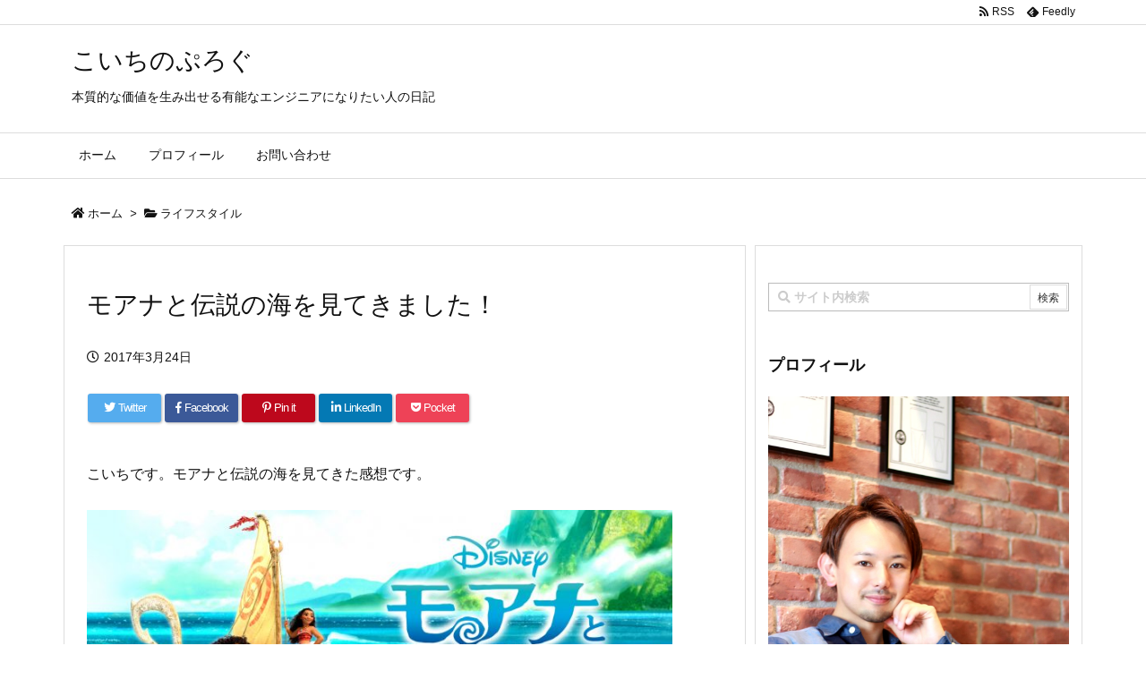

--- FILE ---
content_type: text/html; charset=UTF-8
request_url: https://koichi-tsujino.com/lifestyle_movie_moana
body_size: 36360
content:
<!DOCTYPE html>
<html lang="ja" itemscope itemtype="https://schema.org/WebPage">
<head prefix="og: http://ogp.me/ns# article: http://ogp.me/ns/article# fb: http://ogp.me/ns/fb#">
<meta charset="UTF-8" />
<meta http-equiv="X-UA-Compatible" content="IE=edge" />
<meta name="viewport" content="width=device-width, initial-scale=1, user-scalable=yes" />
<title>モアナと伝説の海を見てきました！ | こいちのぷろぐ</title>
<link rel='dns-prefetch' href='//koichi-tsujino.com' />
<link rel='dns-prefetch' href='//ajax.googleapis.com' />
<link rel='dns-prefetch' href='//s.w.org' />
<link rel='dns-prefetch' href='//use.fontawesome.com' />
<link rel="canonical" href="https://koichi-tsujino.com/lifestyle_movie_moana" />
<link rel='shortlink' href='https://koichi-tsujino.com/?p=213' />
<link rel="pingback" href="https://koichi-tsujino.com/xmlrpc.php" />
<link rel="author" href="https://koichi-tsujino.com/author" />
<link rel="manifest" href="https://koichi-tsujino.com/luxe-manifest.json" />
<link rel="alternate" type="application/rss+xml" title="こいちのぷろぐ RSS Feed" href="https://koichi-tsujino.com/feed" />
<link rel="alternate" type="application/atom+xml" title="こいちのぷろぐ Atom Feed" href="https://koichi-tsujino.com/feed/atom" />
<!-- Global site tag (gtag.js) - Google Analytics -->
<script async src="https://www.googletagmanager.com/gtag/js?id=UA-93458007-1"></script>
<script>
  window.dataLayer = window.dataLayer || [];
  function gtag(){dataLayer.push(arguments);}
  gtag('js', new Date());
  gtag('config', 'UA-93458007-1');</script>
<link rel="preload" as="font" type="font/woff" href="//koichi-tsujino.com/wp-content/themes/luxech/fonts/icomoon/fonts/icomoon.woff" crossorigin />
<meta name="description" content="こいちです。モアナと伝説の海を見てきた感想です。 水の表現に圧巻！ モアナといえば、もうコレですね！ 水の表現に圧巻です！ 特に海！リアルすぎやろ！ 簡単に調べてみたところ、全部パーティクルのシュミュ..." />
<meta name="theme-color" content="#4285f4">
<meta name="format-detection" content="telephone=no">
<meta property="og:type" content="article" />
<meta property="og:url" content="https://koichi-tsujino.com/lifestyle_movie_moana" />
<meta property="og:title" content="モアナと伝説の海を見てきました！ | こいちのぷろぐ" />
<meta property="og:description" content="こいちです。モアナと伝説の海を見てきた感想です。 水の表現に圧巻！ モアナといえば、もうコレですね！ 水の表現に圧巻です！ 特に海！リアルすぎやろ！ 簡単に調べてみたところ、全部パ..." />
<meta property="og:image" content="https://koichi-tsujino.com/wp-content/uploads/2017/03/166_item.jpg" />
<meta property="og:image:width" content="1500" />
<meta property="og:image:height" content="600" />
<meta property="og:site_name" content="こいちのぷろぐ" />
<meta property="og:locale" content="ja_JP" />
<meta property="article:section" content="ライフスタイル" />
<meta property="article:published_time" content="2017-03-24T02:34:15Z" />
<meta property="article:modified_time" content="2017-03-24T02:34:15Z" />
<meta name="twitter:card" content="summary" />
<meta name="twitter:domain" content="localhost" />
<noscript><link rel="stylesheet" id="nav-css" href="//koichi-tsujino.com/wp-content/themes/luxeritas/styles/nav.min.css?v=1560851311" media="all" /></noscript>
<noscript><link rel="stylesheet" id="async-css" href="//koichi-tsujino.com/wp-content/themes/luxeritas/style.async.min.css?v=1563269388" media="all" /></noscript>
<style id='wp-block-library-theme-inline-css'>
.wp-block-audio figcaption{margin-top:.5em;margin-bottom:1em}.wp-block-audio audio{width:100%;min-width:300px}.wp-block-button{color:#fff}.wp-block-button.aligncenter{text-align:center}.wp-block-button.alignright{text-align:right}.wp-block-button__link{background-color:#32373c;border:none;border-radius:28px;box-shadow:none;color:inherit;cursor:pointer;display:inline-block;font-size:18px;margin:0;padding:12px 24px;text-align:center;text-decoration:none;overflow-wrap:break-word}.wp-block-button__link:active,.wp-block-button__link:focus,.wp-block-button__link:hover,.wp-block-button__link:visited{color:inherit}.is-style-squared .wp-block-button__link{border-radius:0}.no-border-radius.wp-block-button__link{border-radius:0!important}.is-style-outline{color:#32373c}.is-style-outline .wp-block-button__link{background-color:transparent;border:2px solid}.wp-block-calendar{text-align:center}.wp-block-calendar tbody td,.wp-block-calendar th{padding:4px;border:1px solid #e2e4e7}.wp-block-calendar tfoot td{border:none}.wp-block-calendar table{width:100%;border-collapse:collapse;font-family:-apple-system,BlinkMacSystemFont,Segoe UI,Roboto,Oxygen-Sans,Ubuntu,Cantarell,Helvetica Neue,sans-serif}.wp-block-calendar table th{font-weight:400;background:#edeff0}.wp-block-calendar a{text-decoration:underline}.wp-block-calendar tfoot a{color:#00739c}.wp-block-calendar table caption,.wp-block-calendar table tbody{color:#40464d}.wp-block-categories.alignleft{margin-right:2em}.wp-block-categories.alignright{margin-left:2em}.wp-block-columns{display:flex;margin-bottom:28px;flex-wrap:wrap}@media (min-width:782px){.wp-block-columns{flex-wrap:nowrap}}.wp-block-column{flex-grow:1;min-width:0;word-break:break-word;overflow-wrap:break-word}@media (max-width:599px){.wp-block-column{flex-basis:100%!important}}@media (min-width:600px){.wp-block-column{flex-basis:calc(50% - 16px);flex-grow:0}.wp-block-column:nth-child(2n){margin-left:32px}}@media (min-width:782px){.wp-block-column:not(:first-child){margin-left:32px}}.wp-block-columns.are-vertically-aligned-top{align-items:flex-start}.wp-block-columns.are-vertically-aligned-center{align-items:center}.wp-block-columns.are-vertically-aligned-bottom{align-items:flex-end}.wp-block-column.is-vertically-aligned-top{align-self:flex-start}.wp-block-column.is-vertically-aligned-center{-ms-grid-row-align:center;align-self:center}.wp-block-column.is-vertically-aligned-bottom{align-self:flex-end}.wp-block-cover,.wp-block-cover-image{position:relative;background-color:#000;background-size:cover;background-position:50%;min-height:430px;height:100%;width:100%;display:flex;justify-content:center;align-items:center;overflow:hidden}.wp-block-cover-image.has-parallax,.wp-block-cover.has-parallax{background-attachment:fixed}@supports (-webkit-overflow-scrolling:touch){.wp-block-cover-image.has-parallax,.wp-block-cover.has-parallax{background-attachment:scroll}}@media (prefers-reduced-motion:reduce){.wp-block-cover-image.has-parallax,.wp-block-cover.has-parallax{background-attachment:scroll}}.wp-block-cover-image.has-background-dim:before,.wp-block-cover.has-background-dim:before{content:"";position:absolute;top:0;left:0;bottom:0;right:0;background-color:inherit;opacity:.5;z-index:1}.wp-block-cover-image.has-background-dim.has-background-dim-10:before,.wp-block-cover.has-background-dim.has-background-dim-10:before{opacity:.1}.wp-block-cover-image.has-background-dim.has-background-dim-20:before,.wp-block-cover.has-background-dim.has-background-dim-20:before{opacity:.2}.wp-block-cover-image.has-background-dim.has-background-dim-30:before,.wp-block-cover.has-background-dim.has-background-dim-30:before{opacity:.3}.wp-block-cover-image.has-background-dim.has-background-dim-40:before,.wp-block-cover.has-background-dim.has-background-dim-40:before{opacity:.4}.wp-block-cover-image.has-background-dim.has-background-dim-50:before,.wp-block-cover.has-background-dim.has-background-dim-50:before{opacity:.5}.wp-block-cover-image.has-background-dim.has-background-dim-60:before,.wp-block-cover.has-background-dim.has-background-dim-60:before{opacity:.6}.wp-block-cover-image.has-background-dim.has-background-dim-70:before,.wp-block-cover.has-background-dim.has-background-dim-70:before{opacity:.7}.wp-block-cover-image.has-background-dim.has-background-dim-80:before,.wp-block-cover.has-background-dim.has-background-dim-80:before{opacity:.8}.wp-block-cover-image.has-background-dim.has-background-dim-90:before,.wp-block-cover.has-background-dim.has-background-dim-90:before{opacity:.9}.wp-block-cover-image.has-background-dim.has-background-dim-100:before,.wp-block-cover.has-background-dim.has-background-dim-100:before{opacity:1}.wp-block-cover-image.alignleft,.wp-block-cover-image.alignright,.wp-block-cover.alignleft,.wp-block-cover.alignright{max-width:305px;width:100%}.wp-block-cover-image:after,.wp-block-cover:after{display:block;content:"";font-size:0;min-height:inherit}@supports (position:sticky){.wp-block-cover-image:after,.wp-block-cover:after{content:none}}.wp-block-cover-image.aligncenter,.wp-block-cover-image.alignleft,.wp-block-cover-image.alignright,.wp-block-cover.aligncenter,.wp-block-cover.alignleft,.wp-block-cover.alignright{display:flex}.wp-block-cover-image .wp-block-cover__inner-container,.wp-block-cover .wp-block-cover__inner-container{width:calc(100% - 70px);z-index:1;color:#f8f9f9}.wp-block-cover-image .wp-block-subhead:not(.has-text-color),.wp-block-cover-image h1:not(.has-text-color),.wp-block-cover-image h2:not(.has-text-color),.wp-block-cover-image h3:not(.has-text-color),.wp-block-cover-image h4:not(.has-text-color),.wp-block-cover-image h5:not(.has-text-color),.wp-block-cover-image h6:not(.has-text-color),.wp-block-cover-image p:not(.has-text-color),.wp-block-cover .wp-block-subhead:not(.has-text-color),.wp-block-cover h1:not(.has-text-color),.wp-block-cover h2:not(.has-text-color),.wp-block-cover h3:not(.has-text-color),.wp-block-cover h4:not(.has-text-color),.wp-block-cover h5:not(.has-text-color),.wp-block-cover h6:not(.has-text-color),.wp-block-cover p:not(.has-text-color){color:inherit}.wp-block-cover__video-background{position:absolute;top:50%;left:50%;transform:translateX(-50%) translateY(-50%);width:100%;height:100%;z-index:0;-o-object-fit:cover;object-fit:cover}.wp-block-cover-image-text,.wp-block-cover-text,section.wp-block-cover-image h2{color:#fff}.wp-block-cover-image-text a,.wp-block-cover-image-text a:active,.wp-block-cover-image-text a:focus,.wp-block-cover-image-text a:hover,.wp-block-cover-text a,.wp-block-cover-text a:active,.wp-block-cover-text a:focus,.wp-block-cover-text a:hover,section.wp-block-cover-image h2 a,section.wp-block-cover-image h2 a:active,section.wp-block-cover-image h2 a:focus,section.wp-block-cover-image h2 a:hover{color:#fff}.wp-block-cover-image .wp-block-cover.has-left-content{justify-content:flex-start}.wp-block-cover-image .wp-block-cover.has-right-content{justify-content:flex-end}.wp-block-cover-image.has-left-content .wp-block-cover-image-text,.wp-block-cover.has-left-content .wp-block-cover-text,section.wp-block-cover-image.has-left-content>h2{margin-left:0;text-align:left}.wp-block-cover-image.has-right-content .wp-block-cover-image-text,.wp-block-cover.has-right-content .wp-block-cover-text,section.wp-block-cover-image.has-right-content>h2{margin-right:0;text-align:right}.wp-block-cover-image .wp-block-cover-image-text,.wp-block-cover .wp-block-cover-text,section.wp-block-cover-image>h2{font-size:2em;line-height:1.25;z-index:1;margin-bottom:0;max-width:610px;padding:14px;text-align:center}.block-editor-block-list__block[data-type="core/embed"][data-align=left] .block-editor-block-list__block-edit,.block-editor-block-list__block[data-type="core/embed"][data-align=right] .block-editor-block-list__block-edit,.wp-block-embed.alignleft,.wp-block-embed.alignright{max-width:360px;width:100%}.wp-block-embed{margin-bottom:1em}.wp-block-embed figcaption{margin-top:.5em;margin-bottom:1em}.wp-embed-responsive .wp-block-embed.wp-embed-aspect-1-1 .wp-block-embed__wrapper,.wp-embed-responsive .wp-block-embed.wp-embed-aspect-1-2 .wp-block-embed__wrapper,.wp-embed-responsive .wp-block-embed.wp-embed-aspect-4-3 .wp-block-embed__wrapper,.wp-embed-responsive .wp-block-embed.wp-embed-aspect-9-16 .wp-block-embed__wrapper,.wp-embed-responsive .wp-block-embed.wp-embed-aspect-16-9 .wp-block-embed__wrapper,.wp-embed-responsive .wp-block-embed.wp-embed-aspect-18-9 .wp-block-embed__wrapper,.wp-embed-responsive .wp-block-embed.wp-embed-aspect-21-9 .wp-block-embed__wrapper{position:relative}.wp-embed-responsive .wp-block-embed.wp-embed-aspect-1-1 .wp-block-embed__wrapper:before,.wp-embed-responsive .wp-block-embed.wp-embed-aspect-1-2 .wp-block-embed__wrapper:before,.wp-embed-responsive .wp-block-embed.wp-embed-aspect-4-3 .wp-block-embed__wrapper:before,.wp-embed-responsive .wp-block-embed.wp-embed-aspect-9-16 .wp-block-embed__wrapper:before,.wp-embed-responsive .wp-block-embed.wp-embed-aspect-16-9 .wp-block-embed__wrapper:before,.wp-embed-responsive .wp-block-embed.wp-embed-aspect-18-9 .wp-block-embed__wrapper:before,.wp-embed-responsive .wp-block-embed.wp-embed-aspect-21-9 .wp-block-embed__wrapper:before{content:"";display:block;padding-top:50%}.wp-embed-responsive .wp-block-embed.wp-embed-aspect-1-1 .wp-block-embed__wrapper iframe,.wp-embed-responsive .wp-block-embed.wp-embed-aspect-1-2 .wp-block-embed__wrapper iframe,.wp-embed-responsive .wp-block-embed.wp-embed-aspect-4-3 .wp-block-embed__wrapper iframe,.wp-embed-responsive .wp-block-embed.wp-embed-aspect-9-16 .wp-block-embed__wrapper iframe,.wp-embed-responsive .wp-block-embed.wp-embed-aspect-16-9 .wp-block-embed__wrapper iframe,.wp-embed-responsive .wp-block-embed.wp-embed-aspect-18-9 .wp-block-embed__wrapper iframe,.wp-embed-responsive .wp-block-embed.wp-embed-aspect-21-9 .wp-block-embed__wrapper iframe{position:absolute;top:0;right:0;bottom:0;left:0;width:100%;height:100%}.wp-embed-responsive .wp-block-embed.wp-embed-aspect-21-9 .wp-block-embed__wrapper:before{padding-top:42.85%}.wp-embed-responsive .wp-block-embed.wp-embed-aspect-18-9 .wp-block-embed__wrapper:before{padding-top:50%}.wp-embed-responsive .wp-block-embed.wp-embed-aspect-16-9 .wp-block-embed__wrapper:before{padding-top:56.25%}.wp-embed-responsive .wp-block-embed.wp-embed-aspect-4-3 .wp-block-embed__wrapper:before{padding-top:75%}.wp-embed-responsive .wp-block-embed.wp-embed-aspect-1-1 .wp-block-embed__wrapper:before{padding-top:100%}.wp-embed-responsive .wp-block-embed.wp-embed-aspect-9-16 .wp-block-embed__wrapper:before{padding-top:177.78%}.wp-embed-responsive .wp-block-embed.wp-embed-aspect-1-2 .wp-block-embed__wrapper:before{padding-top:200%}.wp-block-file{margin-bottom:1.5em}.wp-block-file.aligncenter{text-align:center}.wp-block-file.alignright{text-align:right}.wp-block-file .wp-block-file__button{background:#32373c;border-radius:2em;color:#fff;font-size:13px;padding:.5em 1em}.wp-block-file a.wp-block-file__button{text-decoration:none}.wp-block-file a.wp-block-file__button:active,.wp-block-file a.wp-block-file__button:focus,.wp-block-file a.wp-block-file__button:hover,.wp-block-file a.wp-block-file__button:visited{box-shadow:none;color:#fff;opacity:.85;text-decoration:none}.wp-block-file *+.wp-block-file__button{margin-left:.75em}.blocks-gallery-grid,.wp-block-gallery{display:flex;flex-wrap:wrap;list-style-type:none;padding:0;margin:0}.blocks-gallery-grid .blocks-gallery-image,.blocks-gallery-grid .blocks-gallery-item,.wp-block-gallery .blocks-gallery-image,.wp-block-gallery .blocks-gallery-item{margin:0 16px 16px 0;display:flex;flex-grow:1;flex-direction:column;justify-content:center;position:relative}.blocks-gallery-grid .blocks-gallery-image figure,.blocks-gallery-grid .blocks-gallery-item figure,.wp-block-gallery .blocks-gallery-image figure,.wp-block-gallery .blocks-gallery-item figure{margin:0;height:100%}@supports (position:sticky){.blocks-gallery-grid .blocks-gallery-image figure,.blocks-gallery-grid .blocks-gallery-item figure,.wp-block-gallery .blocks-gallery-image figure,.wp-block-gallery .blocks-gallery-item figure{display:flex;align-items:flex-end;justify-content:flex-start}}.blocks-gallery-grid .blocks-gallery-image img,.blocks-gallery-grid .blocks-gallery-item img,.wp-block-gallery .blocks-gallery-image img,.wp-block-gallery .blocks-gallery-item img{display:block;max-width:100%;height:auto;width:100%}@supports (position:sticky){.blocks-gallery-grid .blocks-gallery-image img,.blocks-gallery-grid .blocks-gallery-item img,.wp-block-gallery .blocks-gallery-image img,.wp-block-gallery .blocks-gallery-item img{width:auto}}.blocks-gallery-grid .blocks-gallery-image figcaption,.blocks-gallery-grid .blocks-gallery-item figcaption,.wp-block-gallery .blocks-gallery-image figcaption,.wp-block-gallery .blocks-gallery-item figcaption{position:absolute;bottom:0;width:100%;max-height:100%;overflow:auto;padding:40px 10px 9px;color:#fff;text-align:center;font-size:13px;background:linear-gradient(0deg,rgba(0,0,0,.7),rgba(0,0,0,.3) 70%,transparent)}.blocks-gallery-grid .blocks-gallery-image figcaption img,.blocks-gallery-grid .blocks-gallery-item figcaption img,.wp-block-gallery .blocks-gallery-image figcaption img,.wp-block-gallery .blocks-gallery-item figcaption img{display:inline}.blocks-gallery-grid.is-cropped .blocks-gallery-image a,.blocks-gallery-grid.is-cropped .blocks-gallery-image img,.blocks-gallery-grid.is-cropped .blocks-gallery-item a,.blocks-gallery-grid.is-cropped .blocks-gallery-item img,.wp-block-gallery.is-cropped .blocks-gallery-image a,.wp-block-gallery.is-cropped .blocks-gallery-image img,.wp-block-gallery.is-cropped .blocks-gallery-item a,.wp-block-gallery.is-cropped .blocks-gallery-item img{width:100%}@supports (position:sticky){.blocks-gallery-grid.is-cropped .blocks-gallery-image a,.blocks-gallery-grid.is-cropped .blocks-gallery-image img,.blocks-gallery-grid.is-cropped .blocks-gallery-item a,.blocks-gallery-grid.is-cropped .blocks-gallery-item img,.wp-block-gallery.is-cropped .blocks-gallery-image a,.wp-block-gallery.is-cropped .blocks-gallery-image img,.wp-block-gallery.is-cropped .blocks-gallery-item a,.wp-block-gallery.is-cropped .blocks-gallery-item img{height:100%;flex:1;-o-object-fit:cover;object-fit:cover}}.blocks-gallery-grid .blocks-gallery-image,.blocks-gallery-grid .blocks-gallery-item,.wp-block-gallery .blocks-gallery-image,.wp-block-gallery .blocks-gallery-item{width:calc((100% - 16px)/2)}.blocks-gallery-grid .blocks-gallery-image:nth-of-type(2n),.blocks-gallery-grid .blocks-gallery-item:nth-of-type(2n),.wp-block-gallery .blocks-gallery-image:nth-of-type(2n),.wp-block-gallery .blocks-gallery-item:nth-of-type(2n){margin-right:0}.blocks-gallery-grid.columns-1 .blocks-gallery-image,.blocks-gallery-grid.columns-1 .blocks-gallery-item,.wp-block-gallery.columns-1 .blocks-gallery-image,.wp-block-gallery.columns-1 .blocks-gallery-item{width:100%;margin-right:0}@media (min-width:600px){.blocks-gallery-grid.columns-3 .blocks-gallery-image,.blocks-gallery-grid.columns-3 .blocks-gallery-item,.wp-block-gallery.columns-3 .blocks-gallery-image,.wp-block-gallery.columns-3 .blocks-gallery-item{width:calc((100% - 32px)/3);margin-right:16px}@supports (-ms-ime-align:auto){.blocks-gallery-grid.columns-3 .blocks-gallery-image,.blocks-gallery-grid.columns-3 .blocks-gallery-item,.wp-block-gallery.columns-3 .blocks-gallery-image,.wp-block-gallery.columns-3 .blocks-gallery-item{width:calc((100% - 32px)/3 - 1px)}}.blocks-gallery-grid.columns-4 .blocks-gallery-image,.blocks-gallery-grid.columns-4 .blocks-gallery-item,.wp-block-gallery.columns-4 .blocks-gallery-image,.wp-block-gallery.columns-4 .blocks-gallery-item{width:calc((100% - 48px)/4);margin-right:16px}@supports (-ms-ime-align:auto){.blocks-gallery-grid.columns-4 .blocks-gallery-image,.blocks-gallery-grid.columns-4 .blocks-gallery-item,.wp-block-gallery.columns-4 .blocks-gallery-image,.wp-block-gallery.columns-4 .blocks-gallery-item{width:calc((100% - 48px)/4 - 1px)}}.blocks-gallery-grid.columns-5 .blocks-gallery-image,.blocks-gallery-grid.columns-5 .blocks-gallery-item,.wp-block-gallery.columns-5 .blocks-gallery-image,.wp-block-gallery.columns-5 .blocks-gallery-item{width:calc((100% - 64px)/5);margin-right:16px}@supports (-ms-ime-align:auto){.blocks-gallery-grid.columns-5 .blocks-gallery-image,.blocks-gallery-grid.columns-5 .blocks-gallery-item,.wp-block-gallery.columns-5 .blocks-gallery-image,.wp-block-gallery.columns-5 .blocks-gallery-item{width:calc((100% - 64px)/5 - 1px)}}.blocks-gallery-grid.columns-6 .blocks-gallery-image,.blocks-gallery-grid.columns-6 .blocks-gallery-item,.wp-block-gallery.columns-6 .blocks-gallery-image,.wp-block-gallery.columns-6 .blocks-gallery-item{width:calc((100% - 80px)/6);margin-right:16px}@supports (-ms-ime-align:auto){.blocks-gallery-grid.columns-6 .blocks-gallery-image,.blocks-gallery-grid.columns-6 .blocks-gallery-item,.wp-block-gallery.columns-6 .blocks-gallery-image,.wp-block-gallery.columns-6 .blocks-gallery-item{width:calc((100% - 80px)/6 - 1px)}}.blocks-gallery-grid.columns-7 .blocks-gallery-image,.blocks-gallery-grid.columns-7 .blocks-gallery-item,.wp-block-gallery.columns-7 .blocks-gallery-image,.wp-block-gallery.columns-7 .blocks-gallery-item{width:calc((100% - 96px)/7);margin-right:16px}@supports (-ms-ime-align:auto){.blocks-gallery-grid.columns-7 .blocks-gallery-image,.blocks-gallery-grid.columns-7 .blocks-gallery-item,.wp-block-gallery.columns-7 .blocks-gallery-image,.wp-block-gallery.columns-7 .blocks-gallery-item{width:calc((100% - 96px)/7 - 1px)}}.blocks-gallery-grid.columns-8 .blocks-gallery-image,.blocks-gallery-grid.columns-8 .blocks-gallery-item,.wp-block-gallery.columns-8 .blocks-gallery-image,.wp-block-gallery.columns-8 .blocks-gallery-item{width:calc((100% - 112px)/8);margin-right:16px}@supports (-ms-ime-align:auto){.blocks-gallery-grid.columns-8 .blocks-gallery-image,.blocks-gallery-grid.columns-8 .blocks-gallery-item,.wp-block-gallery.columns-8 .blocks-gallery-image,.wp-block-gallery.columns-8 .blocks-gallery-item{width:calc((100% - 112px)/8 - 1px)}}.blocks-gallery-grid.columns-1 .blocks-gallery-image:nth-of-type(1n),.blocks-gallery-grid.columns-1 .blocks-gallery-item:nth-of-type(1n),.wp-block-gallery.columns-1 .blocks-gallery-image:nth-of-type(1n),.wp-block-gallery.columns-1 .blocks-gallery-item:nth-of-type(1n){margin-right:0}.blocks-gallery-grid.columns-2 .blocks-gallery-image:nth-of-type(2n),.blocks-gallery-grid.columns-2 .blocks-gallery-item:nth-of-type(2n),.wp-block-gallery.columns-2 .blocks-gallery-image:nth-of-type(2n),.wp-block-gallery.columns-2 .blocks-gallery-item:nth-of-type(2n){margin-right:0}.blocks-gallery-grid.columns-3 .blocks-gallery-image:nth-of-type(3n),.blocks-gallery-grid.columns-3 .blocks-gallery-item:nth-of-type(3n),.wp-block-gallery.columns-3 .blocks-gallery-image:nth-of-type(3n),.wp-block-gallery.columns-3 .blocks-gallery-item:nth-of-type(3n){margin-right:0}.blocks-gallery-grid.columns-4 .blocks-gallery-image:nth-of-type(4n),.blocks-gallery-grid.columns-4 .blocks-gallery-item:nth-of-type(4n),.wp-block-gallery.columns-4 .blocks-gallery-image:nth-of-type(4n),.wp-block-gallery.columns-4 .blocks-gallery-item:nth-of-type(4n){margin-right:0}.blocks-gallery-grid.columns-5 .blocks-gallery-image:nth-of-type(5n),.blocks-gallery-grid.columns-5 .blocks-gallery-item:nth-of-type(5n),.wp-block-gallery.columns-5 .blocks-gallery-image:nth-of-type(5n),.wp-block-gallery.columns-5 .blocks-gallery-item:nth-of-type(5n){margin-right:0}.blocks-gallery-grid.columns-6 .blocks-gallery-image:nth-of-type(6n),.blocks-gallery-grid.columns-6 .blocks-gallery-item:nth-of-type(6n),.wp-block-gallery.columns-6 .blocks-gallery-image:nth-of-type(6n),.wp-block-gallery.columns-6 .blocks-gallery-item:nth-of-type(6n){margin-right:0}.blocks-gallery-grid.columns-7 .blocks-gallery-image:nth-of-type(7n),.blocks-gallery-grid.columns-7 .blocks-gallery-item:nth-of-type(7n),.wp-block-gallery.columns-7 .blocks-gallery-image:nth-of-type(7n),.wp-block-gallery.columns-7 .blocks-gallery-item:nth-of-type(7n){margin-right:0}.blocks-gallery-grid.columns-8 .blocks-gallery-image:nth-of-type(8n),.blocks-gallery-grid.columns-8 .blocks-gallery-item:nth-of-type(8n),.wp-block-gallery.columns-8 .blocks-gallery-image:nth-of-type(8n),.wp-block-gallery.columns-8 .blocks-gallery-item:nth-of-type(8n){margin-right:0}}.blocks-gallery-grid .blocks-gallery-image:last-child,.blocks-gallery-grid .blocks-gallery-item:last-child,.wp-block-gallery .blocks-gallery-image:last-child,.wp-block-gallery .blocks-gallery-item:last-child{margin-right:0}.blocks-gallery-grid.alignleft,.blocks-gallery-grid.alignright,.wp-block-gallery.alignleft,.wp-block-gallery.alignright{max-width:305px;width:100%}.blocks-gallery-grid.aligncenter .blocks-gallery-item figure,.wp-block-gallery.aligncenter .blocks-gallery-item figure{justify-content:center}.wp-block-image{max-width:100%;margin-bottom:1em}.wp-block-image img{max-width:100%}.wp-block-image.aligncenter{text-align:center}.wp-block-image.alignfull img,.wp-block-image.alignwide img{width:100%}.wp-block-image .aligncenter,.wp-block-image .alignleft,.wp-block-image .alignright,.wp-block-image.is-resized{display:table;margin-left:0;margin-right:0}.wp-block-image .aligncenter>figcaption,.wp-block-image .alignleft>figcaption,.wp-block-image .alignright>figcaption,.wp-block-image.is-resized>figcaption{display:table-caption;caption-side:bottom}.wp-block-image .alignleft{float:left;margin-right:1em}.wp-block-image .alignright{float:right;margin-left:1em}.wp-block-image .aligncenter{margin-left:auto;margin-right:auto}.wp-block-image figcaption{margin-top:.5em;margin-bottom:1em}.is-style-circle-mask img{border-radius:9999px}@supports (mask-image:none) or (-webkit-mask-image:none){.is-style-circle-mask img{mask-image:url('data:image/svg+xml;utf8,<svg viewBox="0 0 100 100" xmlns="http://www.w3.org/2000/svg"><circle cx="50" cy="50" r="50"/></svg>');mask-mode:alpha;mask-repeat:no-repeat;mask-size:contain;mask-position:center;border-radius:none}}.wp-block-latest-comments__comment{font-size:15px;line-height:1.1;list-style:none;margin-bottom:1em}.has-avatars .wp-block-latest-comments__comment{min-height:36px;list-style:none}.has-avatars .wp-block-latest-comments__comment .wp-block-latest-comments__comment-excerpt,.has-avatars .wp-block-latest-comments__comment .wp-block-latest-comments__comment-meta{margin-left:52px}.has-dates .wp-block-latest-comments__comment,.has-excerpts .wp-block-latest-comments__comment{line-height:1.5}.wp-block-latest-comments__comment-excerpt p{font-size:14px;line-height:1.8;margin:5px 0 20px}.wp-block-latest-comments__comment-date{color:#8f98a1;display:block;font-size:12px}.wp-block-latest-comments .avatar,.wp-block-latest-comments__comment-avatar{border-radius:24px;display:block;float:left;height:40px;margin-right:12px;width:40px}.wp-block-latest-posts.alignleft{margin-right:2em}.wp-block-latest-posts.alignright{margin-left:2em}.wp-block-latest-posts.wp-block-latest-posts__list{list-style:none}.wp-block-latest-posts.is-grid{display:flex;flex-wrap:wrap;padding:0}.wp-block-latest-posts.is-grid li{margin:0 16px 16px 0;width:100%}@media (min-width:600px){.wp-block-latest-posts.columns-2 li{width:calc(50% - 16px)}.wp-block-latest-posts.columns-3 li{width:calc(33.33333% - 16px)}.wp-block-latest-posts.columns-4 li{width:calc(25% - 16px)}.wp-block-latest-posts.columns-5 li{width:calc(20% - 16px)}.wp-block-latest-posts.columns-6 li{width:calc(16.66667% - 16px)}}.wp-block-latest-posts__post-date{display:block;color:#6c7781;font-size:13px}.wp-block-latest-posts__post-excerpt{margin-top:8px;margin-bottom:16px}.wp-block-media-text{display:-ms-grid;display:grid;-ms-grid-rows:auto;grid-template-rows:auto;-ms-grid-columns:50% 1fr;grid-template-columns:50% 1fr}.wp-block-media-text .has-media-on-the-right{-ms-grid-columns:1fr 50%;grid-template-columns:1fr 50%}.wp-block-media-text.is-vertically-aligned-top .wp-block-media-text__content,.wp-block-media-text.is-vertically-aligned-top .wp-block-media-text__media{-ms-grid-row-align:start;align-self:start}.wp-block-media-text.is-vertically-aligned-center .wp-block-media-text__content,.wp-block-media-text.is-vertically-aligned-center .wp-block-media-text__media,.wp-block-media-text .wp-block-media-text__content,.wp-block-media-text .wp-block-media-text__media{-ms-grid-row-align:center;align-self:center}.wp-block-media-text.is-vertically-aligned-bottom .wp-block-media-text__content,.wp-block-media-text.is-vertically-aligned-bottom .wp-block-media-text__media{-ms-grid-row-align:end;align-self:end}.wp-block-media-text .wp-block-media-text__media{-ms-grid-column:1;grid-column:1;-ms-grid-row:1;grid-row:1;margin:0}.wp-block-media-text .wp-block-media-text__content{word-break:break-word;padding:0 8%}.wp-block-media-text.has-media-on-the-right .wp-block-media-text__media,.wp-block-media-text .wp-block-media-text__content{-ms-grid-column:2;grid-column:2;-ms-grid-row:1;grid-row:1}.wp-block-media-text.has-media-on-the-right .wp-block-media-text__content{-ms-grid-column:1;grid-column:1;-ms-grid-row:1;grid-row:1}.wp-block-media-text>figure>img,.wp-block-media-text>figure>video{max-width:unset;width:100%;vertical-align:middle}.wp-block-media-text.is-image-fill figure{height:100%;min-height:250px;background-size:cover}.wp-block-media-text.is-image-fill figure>img{position:absolute;width:1px;height:1px;padding:0;margin:-1px;overflow:hidden;clip:rect(0,0,0,0);border:0}@media (max-width:600px){.wp-block-media-text.is-stacked-on-mobile{-ms-grid-columns:100%!important;grid-template-columns:100%!important}.wp-block-media-text.is-stacked-on-mobile .wp-block-media-text__media{-ms-grid-column:1;grid-column:1;-ms-grid-row:1;grid-row:1}.wp-block-media-text.is-stacked-on-mobile.has-media-on-the-right .wp-block-media-text__media,.wp-block-media-text.is-stacked-on-mobile .wp-block-media-text__content{-ms-grid-column:1;grid-column:1;-ms-grid-row:2;grid-row:2}.wp-block-media-text.is-stacked-on-mobile.has-media-on-the-right .wp-block-media-text__content{-ms-grid-column:1;grid-column:1;-ms-grid-row:1;grid-row:1}}.is-small-text{font-size:14px}.is-regular-text{font-size:16px}.is-large-text{font-size:36px}.is-larger-text{font-size:48px}.has-drop-cap:not(:focus):first-letter{float:left;font-size:8.4em;line-height:.68;font-weight:100;margin:.05em .1em 0 0;text-transform:uppercase;font-style:normal}.has-drop-cap:not(:focus):after{content:"";display:table;clear:both;padding-top:14px}p.has-background{padding:20px 30px}p.has-text-color a{color:inherit}.wp-block-pullquote{padding:3em 0;margin-left:0;margin-right:0;text-align:center}.wp-block-pullquote.alignleft,.wp-block-pullquote.alignright{max-width:305px}.wp-block-pullquote.alignleft p,.wp-block-pullquote.alignright p{font-size:20px}.wp-block-pullquote p{font-size:28px;line-height:1.6}.wp-block-pullquote cite,.wp-block-pullquote footer{position:relative}.wp-block-pullquote .has-text-color a{color:inherit}.wp-block-pullquote:not(.is-style-solid-color){background:none}.wp-block-pullquote.is-style-solid-color{border:none}.wp-block-pullquote.is-style-solid-color blockquote{margin-left:auto;margin-right:auto;text-align:left;max-width:60%}.wp-block-pullquote.is-style-solid-color blockquote p{margin-top:0;margin-bottom:0;font-size:32px}.wp-block-pullquote.is-style-solid-color blockquote cite{text-transform:none;font-style:normal}.wp-block-pullquote cite{color:inherit}.wp-block-quote.is-large,.wp-block-quote.is-style-large{margin:0 0 16px;padding:0 1em}.wp-block-quote.is-large p,.wp-block-quote.is-style-large p{font-size:24px;font-style:italic;line-height:1.6}.wp-block-quote.is-large cite,.wp-block-quote.is-large footer,.wp-block-quote.is-style-large cite,.wp-block-quote.is-style-large footer{font-size:18px;text-align:right}.wp-block-rss.alignleft{margin-right:2em}.wp-block-rss.alignright{margin-left:2em}.wp-block-rss.is-grid{display:flex;flex-wrap:wrap;padding:0;list-style:none}.wp-block-rss.is-grid li{margin:0 16px 16px 0;width:100%}@media (min-width:600px){.wp-block-rss.columns-2 li{width:calc(50% - 16px)}.wp-block-rss.columns-3 li{width:calc(33.33333% - 16px)}.wp-block-rss.columns-4 li{width:calc(25% - 16px)}.wp-block-rss.columns-5 li{width:calc(20% - 16px)}.wp-block-rss.columns-6 li{width:calc(16.66667% - 16px)}}.wp-block-rss__item-author,.wp-block-rss__item-publish-date{display:block;color:#6c7781;font-size:13px}.wp-block-search{display:flex;flex-wrap:wrap}.wp-block-search .wp-block-search__label{width:100%}.wp-block-search .wp-block-search__input{flex-grow:1}.wp-block-search .wp-block-search__button{margin-left:10px}.wp-block-separator.is-style-wide{border-bottom-width:1px}.wp-block-separator.is-style-dots{background:none!important;border:none;text-align:center;max-width:none;line-height:1;height:auto}.wp-block-separator.is-style-dots:before{content:"\00b7 \00b7 \00b7";color:currentColor;font-size:20px;letter-spacing:2em;padding-left:2em;font-family:serif}.wp-block-social-links{display:flex;justify-content:flex-start;padding-left:0;padding-right:0;margin-left:0}.wp-social-link{width:36px;height:36px;border-radius:36px;margin-right:8px}.wp-social-link,.wp-social-link a{display:block;transition:transform .1s ease}.wp-social-link a{padding:6px;line-height:0}.wp-social-link a,.wp-social-link a:active,.wp-social-link a:hover,.wp-social-link a:visited,.wp-social-link svg{color:currentColor;fill:currentColor}.wp-social-link:hover{transform:scale(1.1)}.wp-block-social-links.aligncenter{justify-content:center;display:flex}.wp-block-social-links:not(.is-style-logos-only) .wp-social-link{background-color:#f0f0f0;color:#444}.wp-block-social-links:not(.is-style-logos-only) .wp-social-link-amazon{background-color:#f90;color:#fff}.wp-block-social-links:not(.is-style-logos-only) .wp-social-link-bandcamp{background-color:#1ea0c3;color:#fff}.wp-block-social-links:not(.is-style-logos-only) .wp-social-link-behance{background-color:#0757fe;color:#fff}.wp-block-social-links:not(.is-style-logos-only) .wp-social-link-codepen{background-color:#1e1f26;color:#fff}.wp-block-social-links:not(.is-style-logos-only) .wp-social-link-deviantart{background-color:#02e49b;color:#fff}.wp-block-social-links:not(.is-style-logos-only) .wp-social-link-dribbble{background-color:#e94c89;color:#fff}.wp-block-social-links:not(.is-style-logos-only) .wp-social-link-dropbox{background-color:#4280ff;color:#fff}.wp-block-social-links:not(.is-style-logos-only) .wp-social-link-etsy{background-color:#f45800;color:#fff}.wp-block-social-links:not(.is-style-logos-only) .wp-social-link-facebook{background-color:#1977f2;color:#fff}.wp-block-social-links:not(.is-style-logos-only) .wp-social-link-fivehundredpx{background-color:#000;color:#fff}.wp-block-social-links:not(.is-style-logos-only) .wp-social-link-flickr{background-color:#0461dd;color:#fff}.wp-block-social-links:not(.is-style-logos-only) .wp-social-link-foursquare{background-color:#e65678;color:#fff}.wp-block-social-links:not(.is-style-logos-only) .wp-social-link-github{background-color:#24292d;color:#fff}.wp-block-social-links:not(.is-style-logos-only) .wp-social-link-goodreads{background-color:#eceadd;color:#382110}.wp-block-social-links:not(.is-style-logos-only) .wp-social-link-google{background-color:#ea4434;color:#fff}.wp-block-social-links:not(.is-style-logos-only) .wp-social-link-instagram{background-color:#f00075;color:#fff}.wp-block-social-links:not(.is-style-logos-only) .wp-social-link-lastfm{background-color:#e21b24;color:#fff}.wp-block-social-links:not(.is-style-logos-only) .wp-social-link-linkedin{background-color:#0577b5;color:#fff}.wp-block-social-links:not(.is-style-logos-only) .wp-social-link-mastodon{background-color:#3288d4;color:#fff}.wp-block-social-links:not(.is-style-logos-only) .wp-social-link-medium{background-color:#02ab6c;color:#fff}.wp-block-social-links:not(.is-style-logos-only) .wp-social-link-meetup{background-color:#f6405f;color:#fff}.wp-block-social-links:not(.is-style-logos-only) .wp-social-link-pinterest{background-color:#e60122;color:#fff}.wp-block-social-links:not(.is-style-logos-only) .wp-social-link-pocket{background-color:#ef4155;color:#fff}.wp-block-social-links:not(.is-style-logos-only) .wp-social-link-reddit{background-color:#fe4500;color:#fff}.wp-block-social-links:not(.is-style-logos-only) .wp-social-link-skype{background-color:#0478d7;color:#fff}.wp-block-social-links:not(.is-style-logos-only) .wp-social-link-snapchat{background-color:#fefc00;color:#fff;stroke:#000}.wp-block-social-links:not(.is-style-logos-only) .wp-social-link-soundcloud{background-color:#ff5600;color:#fff}.wp-block-social-links:not(.is-style-logos-only) .wp-social-link-spotify{background-color:#1bd760;color:#fff}.wp-block-social-links:not(.is-style-logos-only) .wp-social-link-tumblr{background-color:#011835;color:#fff}.wp-block-social-links:not(.is-style-logos-only) .wp-social-link-twitch{background-color:#6440a4;color:#fff}.wp-block-social-links:not(.is-style-logos-only) .wp-social-link-twitter{background-color:#21a1f3;color:#fff}.wp-block-social-links:not(.is-style-logos-only) .wp-social-link-vimeo{background-color:#1eb7ea;color:#fff}.wp-block-social-links:not(.is-style-logos-only) .wp-social-link-vk{background-color:#4680c2;color:#fff}.wp-block-social-links:not(.is-style-logos-only) .wp-social-link-wordpress{background-color:#3499cd;color:#fff}.wp-block-social-links:not(.is-style-logos-only) .wp-social-link-yelp{background-color:#d32422;color:#fff}.wp-block-social-links:not(.is-style-logos-only) .wp-social-link-youtube{background-color:#ff0100;color:#fff}.wp-block-social-links.is-style-logos-only .wp-social-link{background:none;padding:4px}.wp-block-social-links.is-style-logos-only .wp-social-link svg{width:28px;height:28px}.wp-block-social-links.is-style-logos-only .wp-social-link-amazon{color:#f90}.wp-block-social-links.is-style-logos-only .wp-social-link-bandcamp{color:#1ea0c3}.wp-block-social-links.is-style-logos-only .wp-social-link-behance{color:#0757fe}.wp-block-social-links.is-style-logos-only .wp-social-link-codepen{color:#1e1f26}.wp-block-social-links.is-style-logos-only .wp-social-link-deviantart{color:#02e49b}.wp-block-social-links.is-style-logos-only .wp-social-link-dribbble{color:#e94c89}.wp-block-social-links.is-style-logos-only .wp-social-link-dropbox{color:#4280ff}.wp-block-social-links.is-style-logos-only .wp-social-link-etsy{color:#f45800}.wp-block-social-links.is-style-logos-only .wp-social-link-facebook{color:#1977f2}.wp-block-social-links.is-style-logos-only .wp-social-link-fivehundredpx{color:#000}.wp-block-social-links.is-style-logos-only .wp-social-link-flickr{color:#0461dd}.wp-block-social-links.is-style-logos-only .wp-social-link-foursquare{color:#e65678}.wp-block-social-links.is-style-logos-only .wp-social-link-github{color:#24292d}.wp-block-social-links.is-style-logos-only .wp-social-link-goodreads{color:#382110}.wp-block-social-links.is-style-logos-only .wp-social-link-google{color:#ea4434}.wp-block-social-links.is-style-logos-only .wp-social-link-instagram{color:#f00075}.wp-block-social-links.is-style-logos-only .wp-social-link-lastfm{color:#e21b24}.wp-block-social-links.is-style-logos-only .wp-social-link-linkedin{color:#0577b5}.wp-block-social-links.is-style-logos-only .wp-social-link-mastodon{color:#3288d4}.wp-block-social-links.is-style-logos-only .wp-social-link-medium{color:#02ab6c}.wp-block-social-links.is-style-logos-only .wp-social-link-meetup{color:#f6405f}.wp-block-social-links.is-style-logos-only .wp-social-link-pinterest{color:#e60122}.wp-block-social-links.is-style-logos-only .wp-social-link-pocket{color:#ef4155}.wp-block-social-links.is-style-logos-only .wp-social-link-reddit{color:#fe4500}.wp-block-social-links.is-style-logos-only .wp-social-link-skype{color:#0478d7}.wp-block-social-links.is-style-logos-only .wp-social-link-snapchat{color:#fff;stroke:#000}.wp-block-social-links.is-style-logos-only .wp-social-link-soundcloud{color:#ff5600}.wp-block-social-links.is-style-logos-only .wp-social-link-spotify{color:#1bd760}.wp-block-social-links.is-style-logos-only .wp-social-link-tumblr{color:#011835}.wp-block-social-links.is-style-logos-only .wp-social-link-twitch{color:#6440a4}.wp-block-social-links.is-style-logos-only .wp-social-link-twitter{color:#21a1f3}.wp-block-social-links.is-style-logos-only .wp-social-link-vimeo{color:#1eb7ea}.wp-block-social-links.is-style-logos-only .wp-social-link-vk{color:#4680c2}.wp-block-social-links.is-style-logos-only .wp-social-link-wordpress{color:#3499cd}.wp-block-social-links.is-style-logos-only .wp-social-link-yelp{background-color:#d32422;color:#fff}.wp-block-social-links.is-style-logos-only .wp-social-link-youtube{color:#ff0100}.wp-block-social-links.is-style-pill-shape .wp-social-link{width:auto}.wp-block-social-links.is-style-pill-shape .wp-social-link a{padding-left:16px;padding-right:16px}.wp-block-spacer{clear:both}p.wp-block-subhead{font-size:1.1em;font-style:italic;opacity:.75}.wp-block-table{overflow-x:auto}.wp-block-table table{width:100%}.wp-block-table .has-fixed-layout{table-layout:fixed;width:100%}.wp-block-table .has-fixed-layout td,.wp-block-table .has-fixed-layout th{word-break:break-word}.wp-block-table.aligncenter,.wp-block-table.alignleft,.wp-block-table.alignright{display:table;width:auto}.wp-block-table.aligncenter td,.wp-block-table.aligncenter th,.wp-block-table.alignleft td,.wp-block-table.alignleft th,.wp-block-table.alignright td,.wp-block-table.alignright th{word-break:break-word}.wp-block-table .has-subtle-light-gray-background-color{background-color:#f3f4f5}.wp-block-table .has-subtle-pale-green-background-color{background-color:#e9fbe5}.wp-block-table .has-subtle-pale-blue-background-color{background-color:#e7f5fe}.wp-block-table .has-subtle-pale-pink-background-color{background-color:#fcf0ef}.wp-block-table.is-style-stripes{border-spacing:0;border-collapse:inherit;background-color:transparent;border-bottom:1px solid #f3f4f5}.wp-block-table.is-style-stripes tbody tr:nth-child(odd){background-color:#f3f4f5}.wp-block-table.is-style-stripes.has-subtle-light-gray-background-color tbody tr:nth-child(odd){background-color:#f3f4f5}.wp-block-table.is-style-stripes.has-subtle-pale-green-background-color tbody tr:nth-child(odd){background-color:#e9fbe5}.wp-block-table.is-style-stripes.has-subtle-pale-blue-background-color tbody tr:nth-child(odd){background-color:#e7f5fe}.wp-block-table.is-style-stripes.has-subtle-pale-pink-background-color tbody tr:nth-child(odd){background-color:#fcf0ef}.wp-block-table.is-style-stripes td,.wp-block-table.is-style-stripes th{border-color:transparent}.wp-block-text-columns,.wp-block-text-columns.aligncenter{display:flex}.wp-block-text-columns .wp-block-column{margin:0 16px;padding:0}.wp-block-text-columns .wp-block-column:first-child{margin-left:0}.wp-block-text-columns .wp-block-column:last-child{margin-right:0}.wp-block-text-columns.columns-2 .wp-block-column{width:50%}.wp-block-text-columns.columns-3 .wp-block-column{width:33.33333%}.wp-block-text-columns.columns-4 .wp-block-column{width:25%}pre.wp-block-verse{white-space:nowrap;overflow:auto}.wp-block-video{margin-left:0;margin-right:0}.wp-block-video video{max-width:100%}@supports (position:sticky){.wp-block-video [poster]{-o-object-fit:cover;object-fit:cover}}.wp-block-video.aligncenter{text-align:center}.wp-block-video figcaption{margin-top:.5em;margin-bottom:1em}:root .has-pale-pink-background-color{background-color:#f78da7}:root .has-vivid-red-background-color{background-color:#cf2e2e}:root .has-luminous-vivid-orange-background-color{background-color:#ff6900}:root .has-luminous-vivid-amber-background-color{background-color:#fcb900}:root .has-light-green-cyan-background-color{background-color:#7bdcb5}:root .has-vivid-green-cyan-background-color{background-color:#00d084}:root .has-pale-cyan-blue-background-color{background-color:#8ed1fc}:root .has-vivid-cyan-blue-background-color{background-color:#0693e3}:root .has-vivid-purple-background-color{background-color:#9b51e0}:root .has-very-light-gray-background-color{background-color:#eee}:root .has-cyan-bluish-gray-background-color{background-color:#abb8c3}:root .has-very-dark-gray-background-color{background-color:#313131}:root .has-pale-pink-color{color:#f78da7}:root .has-vivid-red-color{color:#cf2e2e}:root .has-luminous-vivid-orange-color{color:#ff6900}:root .has-luminous-vivid-amber-color{color:#fcb900}:root .has-light-green-cyan-color{color:#7bdcb5}:root .has-vivid-green-cyan-color{color:#00d084}:root .has-pale-cyan-blue-color{color:#8ed1fc}:root .has-vivid-cyan-blue-color{color:#0693e3}:root .has-vivid-purple-color{color:#9b51e0}:root .has-very-light-gray-color{color:#eee}:root .has-cyan-bluish-gray-color{color:#abb8c3}:root .has-very-dark-gray-color{color:#313131}.has-small-font-size{font-size:13px}.has-normal-font-size,.has-regular-font-size{font-size:16px}.has-medium-font-size{font-size:20px}.has-large-font-size{font-size:36px}.has-huge-font-size,.has-larger-font-size{font-size:42px}.has-text-align-center{text-align:center}.has-text-align-left{text-align:left}.has-text-align-right{text-align:right}.wp-block-audio figcaption{color:#555d66;font-size:13px;text-align:center}.wp-block-code{font-family:Menlo,Consolas,monaco,monospace;font-size:14px;color:#23282d;padding:.8em 1em;border:1px solid #e2e4e7;border-radius:4px}.blocks-gallery-caption,.wp-block-embed figcaption,.wp-block-image figcaption{color:#555d66;font-size:13px;text-align:center}.wp-block-preformatted pre{font-family:Menlo,Consolas,monaco,monospace;color:#23282d;font-size:16px}@media (min-width:600px){.wp-block-preformatted pre{font-size:14px}}.wp-block-pullquote{border-top:4px solid #555d66;border-bottom:4px solid #555d66;margin-bottom:28px;color:#40464d}.wp-block-pullquote__citation,.wp-block-pullquote cite,.wp-block-pullquote footer{color:#40464d;text-transform:uppercase;font-size:13px;font-style:normal}.wp-block-quote{border-left:4px solid #000;margin:0 0 28px;padding-left:1em}.wp-block-quote__citation,.wp-block-quote cite,.wp-block-quote footer{color:#6c7781;font-size:13px;margin-top:1em;position:relative;font-style:normal}.wp-block-quote.has-text-align-right{border-left:none;border-right:4px solid #000;padding-left:0;padding-right:1em}.wp-block-quote.has-text-align-center{border:none;padding-left:0}.wp-block-quote.is-large,.wp-block-quote.is-style-large{border:none}.wp-block-search .wp-block-search__label{font-weight:700}.wp-block-group.has-background{padding:20px 30px;margin-top:0;margin-bottom:0}.wp-block-separator{border:none;border-bottom:2px solid #8f98a1;margin-left:auto;margin-right:auto}.wp-block-separator:not(.is-style-wide):not(.is-style-dots){max-width:100px}.wp-block-separator.has-background:not(.is-style-dots){border-bottom:none;height:1px}.wp-block-separator.has-background:not(.is-style-wide):not(.is-style-dots){height:2px}.wp-block-table{border-collapse:collapse}.wp-block-table td,.wp-block-table th{padding:.5em;border:1px solid;word-break:normal}.wp-block-video figcaption{color:#555d66;font-size:13px;text-align:center}</style>
<link rel="stylesheet" id="toc-screen-css" href="//koichi-tsujino.com/wp-content/plugins/table-of-contents-plus/screen.min.css" media="all" />
<style id='luxech-inline-css'>
/*! Luxeritas WordPress Theme 3.5.12 - free/libre wordpress platform
 * @copyright Copyright (C) 2015 Thought is free. */*,*:before,*:after{box-sizing:border-box}@-ms-viewport{width:device-width}a:not([href]):not([tabindex]){color:inherit;text-decoration:none}a:not([href]):not([tabindex]):hover,a:not([href]):not([tabindex]):focus{color:inherit;text-decoration:none}a:not([href]):not([tabindex]):focus{outline:0}h1{font-size:2em;margin:.67em 0}small{font-size:80%}img{border-style:none;vertical-align:middle}hr{box-sizing:content-box;height:0;overflow:visible;margin-top:1rem;margin-bottom:1rem;border:0}pre{margin-top:0;margin-bottom:1rem;overflow:auto;-ms-overflow-style:scrollbar}code,pre{font-family:monospace,monospace;font-size:1em}ul ul,ol ul,ul ol,ol ol{margin-bottom:0}p{margin-top:0;margin-bottom:1rem}button{border-radius:0}button:focus{outline:1px dotted;outline:5px auto -webkit-focus-ring-color}input,button,select,optgroup,textarea{margin:0;font-family:inherit;font-size:inherit;line-height:inherit}button,input{overflow:visible}button,select{text-transform:none}button,html [type=button],[type=reset],[type=submit]{-webkit-appearance:button}button::-moz-focus-inner,[type=button]::-moz-focus-inner,[type=reset]::-moz-focus-inner,[type=submit]::-moz-focus-inner{padding:0;border-style:none}input[type=radio],input[type=checkbox]{box-sizing:border-box;padding:0}[type=number]::-webkit-inner-spin-button,[type=number]::-webkit-outer-spin-button{height:auto}[type=search]{outline-offset:-2px;-webkit-appearance:none}[type=search]::-webkit-search-cancel-button,[type=search]::-webkit-search-decoration{-webkit-appearance:none}textarea{overflow:auto;resize:vertical}label{display:inline-block;margin-bottom:.5rem}h1,h2,h3,h4,h5,h6{margin-top:0;margin-bottom:.5rem;font-family:inherit;font-weight:500;line-height:1.2;color:inherit}.container{width:100%;margin-right:auto;margin-left:auto}@media (min-width:768px){.container{max-width:720px}}@media (min-width:992px){.container{max-width:960px}}@media (min-width:1200px){.container{max-width:1140px}}.col-4,.col-6,.col-12{float:left;position:relative;width:100%;min-height:1px;padding-right:15px;padding-left:15px}.col-12{-webkit-box-flex:0;-ms-flex:0 0 100%;flex:0 0 100%;max-width:100%}.col-6{-webkit-box-flex:0;-ms-flex:0 0 50%;flex:0 0 50%;max-width:50%}.col-4{-webkit-box-flex:0;-ms-flex:0 0 33.333333%;flex:0 0 33.333333%;max-width:33.333333%}.clearfix:after{display:block;clear:both;content:""}.pagination{display:-webkit-box;display:-ms-flexbox;display:flex;padding-left:0;list-style:none;border-radius:.25rem}table{border-collapse:collapse}caption{padding-top:.75rem;padding-bottom:.75rem;color:#6c757d;text-align:left;caption-side:bottom}th{text-align:left}.fa,.fas,.far,.fal,.fab{-moz-osx-font-smoothing:grayscale;-webkit-font-smoothing:antialiased;display:inline-block;font-style:normal;font-variant:normal;text-rendering:auto;line-height:1}.fa-fw{text-align:center;width:1.25em}.fa-pull-left{float:left}.fa-pull-right{float:right}.fa.fa-pull-left,.fas.fa-pull-left,.far.fa-pull-left,.fal.fa-pull-left,.fab.fa-pull-left{margin-right:.3em}.fa.fa-pull-right,.fas.fa-pull-right,.far.fa-pull-right,.fal.fa-pull-right,.fab.fa-pull-right{margin-left:.3em}.fa-spin{-webkit-animation:fa-spin 2s infinite linear;animation:fa-spin 2s infinite linear}@-webkit-keyframes fa-spin{0%{-webkit-transform:rotate(0deg);transform:rotate(0deg)}100%{-webkit-transform:rotate(360deg);transform:rotate(360deg)}}@keyframes fa-spin{0%{-webkit-transform:rotate(0deg);transform:rotate(0deg)}100%{-webkit-transform:rotate(360deg);transform:rotate(360deg)}}.fa-rotate-180{-ms-filter:'progid:DXImageTransform.Microsoft.BasicImage(rotation=2)';-webkit-transform:rotate(180deg);transform:rotate(180deg)}.fa-angle-double-left:before{content:'\f100'}.fa-angle-double-right:before{content:'\f101'}.fa-angle-double-up:before{content:'\f102'}.fa-arrow-circle-up:before{content:'\f0aa'}.fa-arrow-left:before{content:'\f060'}.fa-arrow-right:before{content:'\f061'}.fa-arrow-up:before{content:'\f062'}.fa-bars:before{content:'\f0c9'}.fa-calendar-alt:before{content:'\f073'}.fa-caret-right:before{content:'\f0da'}.fa-caret-square-up:before{content:'\f151'}.fa-caret-up:before{content:'\f0d8'}.fa-chevron-circle-up:before{content:'\f139'}.fa-chevron-up:before{content:'\f077'}.fa-clock:before{content:'\f017'}.fa-comment:before{content:'\f075'}.fa-comments:before{content:'\f086'}.fa-exchange-alt:before{content:'\f362'}.fa-exclamation-triangle:before{content:'\f071'}.fa-external-link-square-alt:before{content:'\f360'}.fa-facebook-f:before{content:'\f39e'}.fa-file:before{content:'\f15b'}.fa-file-alt:before{content:'\f15c'}.fa-folder:before{content:'\f07b'}.fa-folder-open:before{content:'\f07c'}.fa-get-pocket:before{content:'\f265'}.fa-google-plus-g:before{content:'\f0d5'}.fa-home:before{content:'\f015'}.fa-share-alt:before{content:'\f1e0'}.fa-id-card:before{content:'\f2c2'}.fa-instagram:before{content:'\f16d'}.fa-linkedin-in:before{content:'\f0e1'}.fa-list:before{content:'\f03a'}.fa-minus-square:before{content:'\f146'}.fa-pencil-alt:before{content:'\f303'}.fa-pinterest-p:before{content:'\f231'}.fa-plus-square:before{content:'\f0fe'}.fa-redo-alt:before{content:'\f2f9'}.fa-reply-all:before{content:'\f122'}.fa-rss:before{content:'\f09e'}.fa-search:before{content:'\f002'}.fa-smile:before{content:'\f118'}.fa-spinner:before{content:'\f110'}.fa-sync-alt:before{content:'\f2f1'}.fa-tag:before{content:'\f02b'}.fa-tags:before{content:'\f02c'}.fa-th-list:before{content:'\f00b'}.fa-times:before{content:'\f00d'}.fa-twitter:before{content:'\f099'}.fa-youtube:before{content:'\f167'}@font-face{font-family:'Font Awesome 5 Brands';font-style:normal;font-weight:400;font-display:swap;src:url('//use.fontawesome.com/releases/v5.5.0/webfonts/fa-brands-400.eot');src:url('//use.fontawesome.com/releases/v5.5.0/webfonts/fa-brands-400.eot') format('embedded-opentype'),url('//use.fontawesome.com/releases/v5.5.0/webfonts/fa-brands-400.woff2') format('woff2'),url('//use.fontawesome.com/releases/v5.5.0/webfonts/fa-brands-400.woff') format('woff'),url('//use.fontawesome.com/releases/v5.5.0/webfonts/fa-brands-400.ttf') format('truetype'),url('//use.fontawesome.com/releases/v5.5.0/webfonts/fa-brands-400.svg#fontawesome') format('svg')}.fab{font-family:'Font Awesome 5 Brands'}@font-face{font-family:'Font Awesome 5 Free';font-style:normal;font-weight:400;font-display:swap;src:url('//use.fontawesome.com/releases/v5.5.0/webfonts/fa-regular-400.eot');src:url('//use.fontawesome.com/releases/v5.5.0/webfonts/fa-regular-400.eot') format('embedded-opentype'),url('//use.fontawesome.com/releases/v5.5.0/webfonts/fa-regular-400.woff2') format('woff2'),url('//use.fontawesome.com/releases/v5.5.0/webfonts/fa-regular-400.woff') format('woff'),url('//use.fontawesome.com/releases/v5.5.0/webfonts/fa-regular-400.ttf') format('truetype'),url('//use.fontawesome.com/releases/v5.5.0/webfonts/fa-regular-400.svg#fontawesome') format('svg')}.far{font-family:'Font Awesome 5 Free';font-weight:400}@font-face{font-family:'Font Awesome 5 Free';font-style:normal;font-weight:900;font-display:swap;src:url('//use.fontawesome.com/releases/v5.5.0/webfonts/fa-solid-900.eot');src:url('//use.fontawesome.com/releases/v5.5.0/webfonts/fa-solid-900.eot') format('embedded-opentype'),url('//use.fontawesome.com/releases/v5.5.0/webfonts/fa-solid-900.woff2') format('woff2'),url('//use.fontawesome.com/releases/v5.5.0/webfonts/fa-solid-900.woff') format('woff'),url('//use.fontawesome.com/releases/v5.5.0/webfonts/fa-solid-900.ttf') format('truetype'),url('//use.fontawesome.com/releases/v5.5.0/webfonts/fa-solid-900.svg#fontawesome') format('svg')}.fa,.fas{font-family:'Font Awesome 5 Free';font-weight:900}@font-face{font-family:'icomoon';src:url('/wp-content/themes/luxech/fonts/icomoon/fonts/icomoon.eot');src:url('/wp-content/themes/luxech/fonts/icomoon/fonts/icomoon.eot') format('embedded-opentype'),url('/wp-content/themes/luxech/fonts/icomoon/fonts/icomoon.woff') format('woff'),url('/wp-content/themes/luxech/fonts/icomoon/fonts/icomoon.ttf') format('truetype'),url('/wp-content/themes/luxech/fonts/icomoon/fonts/icomoon.svg') format('svg');font-weight:400;font-style:normal;font-display:swap}[class^=ico-],[class*=" ico-"]{font-family:'icomoon' !important;speak:none;font-style:normal;font-weight:400;font-variant:normal;text-transform:none;line-height:1;-webkit-font-smoothing:antialiased;-moz-osx-font-smoothing:grayscale}.ico-feedly:before{content:"\e600"}.ico-feedly-o:before{content:"\e601"}.ico-feedly-square:before{content:"\e602"}.ico-line:before{content:"\e700"}.ico-line-square:before{content:"\e701"}*{margin:0;padding:0}a:hover,.term img,a:hover,.term img:hover{transition:opacity .3s,transform .5s}a:hover img{opacity:.8}hr{border-top:1px dotted #999}img,video,object,canvas,svg{max-width:100%;height:auto;box-sizing:content-box}.no-js img.lazy{display:none!important}pre,ul,ol{margin:0 0 1.6em}pre{margin-bottom:30px}blockquote,.wp-block-quote{display:block;position:relative;overflow:hidden;margin:1.6em 5px;padding:25px;font-size:14px;font-size:1.4rem;background:#fdfdfd;border:0;border-radius:6px;box-shadow:0 5px 5px 0 rgba(18,63,82,.035),0 0 0 1px rgba(176,181,193,.2)}blockquote:after{content:"\275b\275b";display:block;position:absolute;font-family:Arial,sans-serif;font-size:200px;line-height:1em;left:-25px;top:-15px;opacity:.04}blockquote cite,.wp-block-quote cite{display:block;text-align:right;font-family:serif;font-size:.9em;font-style:oblique}.wp-block-quote:not(.is-large):not(.is-style-large){border:0}blockquote ol:first-child,blockquote p:first-child,blockquote ul:first-child{margin-top:5px}blockquote ol:last-child,blockquote p:last-child,blockquote ul:last-child{margin-bottom:5px}[type=submit],[type=text],[type=email],.reply a{display:inline;line-height:1;vertical-align:middle;padding:12px 12px 11px;max-width:100%}.reply a,[type=submit],div[class$=-w] ul[class*=sns] li a,.widget_categories select,.widget_archive select{color:#333;font-weight:400;background:#fff;border:1px solid #ddd}div[class$=-w] ul[class*=sns] li a{color:#666;background:#fbfbfb;border:1px solid #ccc}option,textarea,[type=text],[type=email],[type=search]{color:inherit;background:#fff;border:1px solid #ddd}[type=search]{-webkit-appearance:none;outline-offset:-2px;line-height:1;border-radius:0}[type=search]::-webkit-search-cancel-button,[type=search]::-webkit-search-decoration{display:none}textarea{padding:8px;max-width:100%}.cboth{clear:both}.bold{font-weight:700}.wp-caption{margin-bottom:1.6em;max-width:100%}.wp-caption img[class*=wp-image-]{display:block;margin:0}.post .wp-caption-text,.post .wp-caption-dd{font-size:12px;font-size:1.2rem;line-height:1.5;margin:0;padding:.5em 0}.sticky .posted-on{display:none}.bypostauthor>article .fn:after{content:"";position:relative}.screen-reader-text{clip:rect(1px,1px,1px,1px);height:1px;overflow:hidden;position:absolute !important;width:1px}strong{font-weight:700}em{font-style:italic}.alignleft{display:inline;float:left}.alignright{display:inline;float:right}.aligncenter{display:block;margin-right:auto;margin-left:auto}blockquote.alignleft,.wp-caption.alignleft,img.alignleft{margin:.4em 1.6em 1.6em 0}blockquote.alignright,.wp-caption.alignright,img.alignright{margin:.4em 0 1.6em 1.6em}blockquote.aligncenter,.wp-caption.aligncenter,img.aligncenter{clear:both;margin-top:.4em;margin-bottom:1.6em}.wp-caption.alignleft,.wp-caption.alignright,.wp-caption.aligncenter{margin-bottom:1.2em}img[class*=wp-image-],img[class*=attachment-]{max-width:100%;height:auto}.gallery-item{display:inline-block;text-align:left;vertical-align:top;margin:0 0 1.5em;padding:0 1em 0 0;width:50%}.gallery-columns-1 .gallery-item{width:100%}.gallery-columns-2 .gallery-item{max-width:50%}@media screen and (min-width:30em){.gallery-item{max-width:25%}.gallery-columns-1 .gallery-item{max-width:100%}.gallery-columns-2 .gallery-item{max-width:50%}.gallery-columns-3 .gallery-item{max-width:33.33%}.gallery-columns-4 .gallery-item{max-width:25%}}.gallery-caption{display:block;font-size:12px;font-size:1.2rem;line-height:1.5;padding:.5em 0}.wp-block-image{margin:0 0 1.6em}#head-in{padding-top:28px;background:#fff}.band{position:absolute;top:0;left:0;right:0}div[id*=head-band]{margin:auto;height:28px;line-height:28px;overflow:hidden;background:#fff;border-bottom:1px solid #ddd}.band-menu{position:relative;margin:auto}.band-menu ul{font-size:1px;margin:0 -5px 0 0;position:absolute;right:10px;list-style:none}.band-menu li{display:inline-block;vertical-align:middle;font-size:12px;font-size:1.2rem;margin:0 3px;line-height:1}.band-menu li a{color:#111;text-decoration:none}.band-menu li a:hover{color:#09f}.band-menu .menu-item a:before{display:inline;margin:5px;line-height:1;font-family:'Font Awesome 5 Free';content:"\f0da";font-weight:900}div[id*=head-band] .snsf{display:block;min-width:28px;height:20px;margin:-2px -6px 0 0;text-align:center}div[id*=head-band] .snsf a{display:block;height:100%;width:100%;text-decoration:none;letter-spacing:0;font-family:Verdana,Arial,Helvetica,Roboto;padding:4px;border-radius:2px}#sitename{display:inline-block;max-width:100%;margin:0 0 12px;font-size:28px;font-size:2.8rem;line-height:1.4}#sitename a{color:inherit;text-decoration:none}.desc{line-height:1.4}.info{padding:20px 10px;overflow:hidden}.logo,.logo-up{margin:15px auto -10px auto;text-align:center}.logo-up{margin:15px auto 0 auto}#header .head-cover{margin:auto}#header #gnavi,#foot-in{margin:auto}#nav{margin:0;padding:0;border-top:1px solid #ddd;border-bottom:1px solid #ddd;position:relative;z-index:20}#nav,#gnavi ul,#gnavi li a,.mobile-nav{color:#111;background:#fff}#gnavi .mobile-nav{display:none}#gnavi .nav-menu{display:block}#gnavi ul{margin:0;text-indent:0;white-space:nowrap}#gnavi li,#gnavi li a{display:block;text-decoration:none;text-align:center}#gnavi li{float:left;position:relative;list-style-type:none}#gnavi li:hover>a,#gnavi li:hover>a>span,div.mobile-nav:hover,ul.mobile-nav li:hover{color:#fff;background:#09f}#gnavi li ul{display:none}#gnavi .current-menu-item>a,#gnavi .current-menu-ancestor>a,#gnavi .current_page_item>a,#gnavi .current_page_ancestor>a{background:none repeat scroll 0 0 #000;color:#fff}@media (min-width:992px){#gnavi ul{display:-webkit-box;display:-ms-flexbox;display:flex;-ms-flex-wrap:wrap;flex-wrap:wrap}#gnavi li{-webkit-box-flex:0 0 auto;-ms-flex:0 0 auto;flex:0 0 auto;min-width:1px;background:#09f}#gnavi div>ul>li{background:0 0}#gnavi li span{display:block}#gnavi div>ul>li>a>span{transition:.4s;border-bottom:0;padding:16px 18px}#gnavi li>ul{display:none;margin:0;padding:1px 0 0;border-right:1px solid #ddd;border-left:1px solid #ddd;background:0 0;position:absolute;top:100%;z-index:1}#gnavi li li{width:100%;min-width:160px}#gnavi li li span{border-bottom:1px solid #ddd;font-size:13px;font-size:1.3rem;padding:10px 15px;width:100%;text-align:left}#gnavi li li ul{padding:0;border-top:1px solid #ddd;overflow:hidden;top:-1px;left:100%}#gnavi ul ul>li[class*=children]>a>span:after{font-family:'Font Awesome 5 Free';content:"\f0da";font-weight:900;position:absolute;right:6px}}@media (max-width:991px){#gnavi ul.mobile-nav{display:table;table-layout:fixed;width:100%;margin:0;border:0}#gnavi div.mobile-nav{display:block;padding:8px 20px;cursor:pointer}#gnavi .mobile-nav li{display:table-cell;text-align:center;padding:8px 10px;border:0;float:none}#gnavi .mobile-nav li i{font-size:18px;font-size:1.8rem;font-style:normal}#gnavi ul{display:none;border:0;border-bottom:solid 1px #ddd}#gnavi li{display:block;float:none;width:100%;padding-left:0;text-align:left;line-height:1.2;border-top:1px solid #ddd;list-style:disc inside}#gnavi li:hover>a>span{background:0 0}#gnavi p{font-size:12px;font-size:1.2rem;line-height:1;margin:6px 0 0}}#primary{border:1px solid transparent}#section,.grid{margin:0 10px 20px 0}.grid{padding:45px 68px;background:#fff;border:1px solid #ddd}#breadcrumb{margin:20px 0 15px;padding:10px}#breadcrumb,#breadcrumb a{color:#111;text-decoration:none}#breadcrumb a:hover{text-decoration:underline}#breadcrumb h1,#breadcrumb li{display:inline;list-style-type:none;font-size:13px;font-size:1.3rem}#breadcrumb i{margin-right:3px}#breadcrumb i.arrow{margin:0 8px}.term{margin-right:10px}.term img{float:left;max-width:40%;height:auto;margin-bottom:15px;background:inherit;border:1px solid #ddd;border-radius:4px;box-shadow:0 0 2px 1px rgba(255,255,255,1) inset}.term img:hover{border-color:#06c}#related .term img{padding:1px;width:100px;height:100px}.read-more-link,.read-more-link i{text-decoration:underline}#list .toc{margin:0 0 25px}#list .excerpt{margin:0 0 12px;line-height:1.8}.exsp{display:inline}#list .read-more{clear:both;line-height:1;margin:35px 0 30px;text-align:right}#list .read-more{margin:0}@media (max-width:575px){.read-more-link{color:inherit;background:#fafafa;border:1px solid #aaa}.read-more-link:hover{color:#dc143c;background:#f0f0f0;text-decoration:none}}.meta,.post .meta{margin:0;font-size:14px;font-size:1.4rem;color:#111;margin-bottom:35px;line-height:1.6;vertical-align:middle;padding:16px 0}.meta a{color:#111;text-decoration:underline}.meta i{margin:0 5px 0 10px}.meta i:first-child{margin-left:0}.meta-box{margin:30px 10px}.toc .meta-u,.post .meta-u{line-height:1.4;background:0 0;border:0;margin:0 0 10px;padding:0}.post .meta-u{overflow:hidden;text-align:right}#paging{margin:auto;text-align:center}#paging ul{padding:0}#paging i{font-weight:700}#paging .not-allow i{font-weight:400;opacity:.3}.pagination{display:-webkit-box;display:-ms-flexbox;display:flex;-webkit-box-pack:center;-ms-flex-pack:center;justify-content:center;margin:0}.pagination li{-webkit-box-flex:1 1 42px;-ms-flex:1 1 42px;flex:1 1 42px;max-width:42px;min-width:27px;float:left}.pagination>li>a,.pagination>li>span{display:inline-block;width:100%;padding:6px 0;color:inherit;background:#fff;border:1px solid #ddd;border-right:0}.pagination>li:last-child>a,.pagination>li:last-child>span,.pagination>.not-allow:first-child>span:hover{border-right:1px solid #ddd}.pagination>.active>span,.pagination>li>a:hover{color:#fff;background:#dc143c}.pagination>.active>span:hover,.pagination>.not-allow>span:hover{cursor:text}.post #paging{margin:20px 0 40px}.post{font-size:16px;font-size:1.6rem;padding-bottom:10px;line-height:1.8}.post p{margin:0 0 1.6em}.post a{text-decoration:underline}.post h2,.post h3,.post h4,.post h5,.post h6{line-height:1.4;margin-top:35px;margin-bottom:30px}.post h1:first-child{margin-top:0}.post h2:first-child,.post h3:first-child{margin-top:30px}.post h2{border-left:8px solid #999;font-size:24px;font-size:2.4rem;padding:8px 20px}.post h3{font-size:22px;font-size:2.2rem;padding:2px 15px;margin-left:5px;border-left:2px #999 solid}.post h4{font-size:18px;font-size:1.8rem;padding:0 12px;border:0;border-left:solid 12px #999}.post table{margin-bottom:30px}.post td,.post th{padding:8px 10px;border:1px solid #ddd}.post th{text-align:center;background:#f5f5f5}.post ul,.post ol{padding:0 0 0 30px}.post .vcard{text-align:right}.post .vcard i{margin-right:8px}.entry-title,#front-page-title{font-size:28px;font-size:2.8rem;line-height:1.5;background:0 0;border:none;margin:0 0 10px;padding:0}.entry-title a{color:inherit;text-decoration:none}.entry-title a:hover{color:#dc143c}#sns-tops{margin:-25px 0 45px}#sns-bottoms{margin:16px 0 0}#bottom-area #sns-bottoms{margin-bottom:0}.sns-msg h2{display:inline-block;margin:0 0 0 5px;padding:0 8px;line-height:1;font-size:16px;font-size:1.6rem;background:0 0;border:none;border-bottom:5px solid #ccc}#pnavi{clear:both;padding:0;border:1px solid #ddd;background:#fff;height:auto;overflow:hidden}#pnavi .next,#pnavi .prev{position:relative}#pnavi .next{text-align:right;border-bottom:1px solid #ddd}#pnavi i{font-size:22px;font-size:2.2rem}#pnavi .next-arrow,#pnavi .prev-arrow{font-size:16px;font-size:1.6rem;position:absolute;top:10px}#pnavi .next-arrow{left:20px}#pnavi .prev-arrow{right:20px}#pnavi .ntitle,#pnavi .ptitle{margin-top:32px}#pnavi img{height:100px;width:100px;border:1px solid #ddd;border-radius:8px}#pnavi a{display:block;padding:15px 30px;overflow:hidden;text-decoration:none;color:#999;min-height:132px}#pnavi a:hover{color:#dc143c}#pnavi a>img,#pnavi a:hover>img{transition:opacity .4s,transform .4s}#pnavi a:hover>img{border-color:#337ab7}#pnavi .block-span{display:block;margin-top:35px}#pnavi .next img,#pnavi .no-img-next i{float:right;margin:0 0 0 10px}#pnavi .prev img,#pnavi .no-img-prev i{float:left;margin:0 10px 0 0}#pnavi i.navi-home,#pnavi .no-img-next i,#pnavi .no-img-prev i{height:100px}#pnavi i.navi-home{font-size:96px;padding:2px 0 2px 25px}#pnavi .no-img-next i,#pnavi .no-img-prev i{font-size:70px;padding:15px 0 15px 25px}@media (min-width:1200px),(min-width:540px) and (max-width:991px){#pnavi .next,#pnavi .prev,#pnavi .next a,#pnavi .prev a{padding-bottom:32767px;margin-bottom:-32752px}#pnavi .next,#pnavi .prev{margin-bottom:-32767px;width:50%}#pnavi .next{float:right;border-left:1px solid #ddd}}.related,.discussion,.tb{font-size:24px;font-size:2.4rem;line-height:2;margin:0 0 15px}.related i,.discussion i,.tb i{margin-right:10px}#related{padding:0}#related .term img{float:left;margin:8px 10px 8px 0}#related h3{font-size:16px;font-size:1.6rem;font-weight:700;padding:0;margin:10px 0 10px 10px;border:none}#related h3 a{color:inherit;text-decoration:none;line-height:1.6}#related h3 a:hover{color:#09f}#related .toc{padding:10px 0;border-top:1px dotted #ccc}#related .toc:first-child{border-top:none}#related p{margin:10px;font-size:13px;font-size:1.3rem}#related .excerpt p{opacity:.7}#comments h3{font-size:16px;font-size:1.6rem;border:none;padding:10px 0;margin-bottom:10px}#comments h3 i{font-size:22px;font-size:2.2rem;margin-right:10px}.comments-list,.comments-list li{border-bottom:1px solid #ddd}.comments-list li{margin-bottom:20px}.comments-list .comment-body{padding-bottom:20px}.comments-list li:last-child{margin-bottom:0;padding-bottom:0;border:none}#comments p{font-size:14px;font-size:1.4rem;margin:20px 0}#comments label{display:block}.comment-author.vcard .avatar{display:block;float:left;margin:0 10px 20px 0}.comment-meta{margin-bottom:40px}.comment-meta:after{content:" ";clear:both}.fn{line-height:1.6;font-size:15px;font-size:1.5rem}.says{margin-left:10px}.commentmetadata{font-size:14px;font-size:1.4rem;height:15px;padding:10px 10px 10px 0}.reply a{display:block;text-decoration:none;text-align:center;width:65px;margin:0 0 0 auto}.comments-list{padding-left:0;list-style-type:none}.comments-list li.depth-1>ul.children{padding-left:30px}.comments-list li{list-style-type:none}#comments .no-comments{margin:0 0 20px;padding:10px 20px 30px;border-bottom:1px solid #ddd}#c-paging{text-align:center;padding:0 0 20px;border-bottom:1px solid #ccc}#respond{font-size:16px;font-size:1.6rem}#commentform .tags{padding:10px;font-size:13px;font-size:1.3rem}#comments textarea{margin-bottom:10px;width:100%}#comments .form-submit{margin:0}#comments [type=submit]{color:#fff;background:#666;padding:18px 18px 17px}#comments [type=submit]:hover{background:#dc143c}#trackback input{width:100%;margin:0 0 10px}#list-title{margin:0 0 40px;font-size:28px;font-size:2.8rem;font-weight:400}#section .grid #list-title{margin:0}div[id*=side-],#col3{padding:20px 0;border:1px solid #ddd;background:#fff}#side .widget,#col3 .widget{word-break:break-all;margin:0 6px;padding:20px 7px;border:1px solid transparent}#side ul,#col3 ul{margin-bottom:0}#side ul li,#col3 ul li{list-style-type:none;line-height:2;margin:0;padding:0}#side ul li li,#col3 ul li li{margin-left:16px}#side h3,#col3 h3,#side h4,#col3 h4{font-size:18px;font-size:1.8rem;font-weight:700;color:#111;margin:4px 0 20px;padding:4px 0}.search-field{border:1px solid #bbb}#wp-calendar{background:#fff}#wp-calendar caption{color:inherit;background:#fff}#wp-calendar #today{background:#ffec67}#wp-calendar .pad{background:#fff9f9}#footer{clear:both;background:#fff;border-top:1px solid #ddd;z-index:10}.row{margin:0}#foot-in{padding:25px 0}#foot-in a{color:#111}#foot-in h4{font-size:18px;font-size:1.8rem;font-weight:700;margin:15px 0;padding:4px 10px;border-left:8px solid #999}#foot-in ul li{list-style-type:none;line-height:1.8;margin:0 10px;padding:0}#foot-in ul li li{margin-left:15px}#copyright{font-size:12px;font-size:1.2rem;padding:20px 0;color:#111;background:#fff;clear:both}#footer .copy{font-size:12px;font-size:1.2rem;line-height:1;margin:20px 0 0;text-align:center}#footer .copy a{color:inherit}#footer #thk{margin:20px 0;font-size:11px;font-size:1.1rem;word-spacing:-1px}#page-top{position:fixed;bottom:14px;right:14px;font-weight:700;background:#656463;text-decoration:none;color:#fff;padding:16px 20px;text-align:center;display:none;opacity:.5;cursor:pointer;z-index:30}#page-top:hover{text-decoration:none;opacity:1}.i-video,.i-embed{display:block;position:relative;overflow:hidden}.i-video{padding-top:25px;padding-bottom:56.25%}.i-video iframe,.i-video object,.i-video embed{position:absolute;top:0;left:0;height:100%;width:100%}.i-embed iframe{width:100%}.head-under{margin-top:20px}.head-under,.post-title-upper,.post-title-under{margin-bottom:20px}.posts-under-1{padding:20px 0}.posts-under-2{padding-bottom:40px}#sitemap li{border-left:1px solid #000}.recentcomments a{display:inline;padding:0;margin:0}#main{-webkit-box-flex:0 1 772px;-ms-flex:0 1 772px;flex:0 1 772px;max-width:772px;min-width:1px;float:left}#side{-webkit-box-flex:0 0 366px;-ms-flex:0 0 366px;flex:0 0 366px;width:366px;min-width:1px;float:right}@media (min-width:992px){#primary,#field{display:-webkit-box;display:-ms-flexbox;display:flex}#breadcrumb,.head-cover{display:block !important}#sitename img{margin:0}}@media screen and (min-width:768px){.logo,#head-band-in,div[id*=head-band] .band-menu,#header .head-cover,#header #gnavi,#foot-in{max-width:720px}}@media screen and (min-width:992px){.logo,#head-band-in,div[id*=head-band] .band-menu,#header .head-cover,#header #gnavi,#foot-in{max-width:960px}}@media screen and (min-width:992px) and (max-width:1199px){#main{-webkit-box-flex:0 1 592px;-ms-flex:0 1 592px;flex:0 1 592px;max-width:592px;min-width:1px}}@media screen and (min-width:1200px){.logo,#head-band-in,div[id*=head-band] .band-menu,#header .head-cover,#header #gnavi,#foot-in{max-width:1140px}#list .term img{width:auto;height:auto;margin-right:20px}}@media screen and (max-width:1199px){#list .term img{max-width:40%;height:auto;margin-right:20px}}@media print,(max-width:991px){#primary,#main,#side{display:block;width:100%;float:none;clear:both}div[id*=head-band]{padding:0 5px}#header #gnavi{padding-left:0;padding-right:0}#main{margin-bottom:30px}#section{margin-right:0}.grid,#side .widget,#col3 .widget{padding-left:20px;padding-right:20px}.grid{margin:0 0 20px}#side .widget,#col3 .widget{margin-left:0;margin-right:0}#related .toc{margin-right:15px}.comments-list li.depth-1>ul.children{padding-left:0}#foot-in{padding:0}#foot-in .col-xs-4,#foot-in .col-xs-6,#foot-in .col-xs-12{display:none}div[id*=side-]{margin-bottom:20px}#side-scroll{max-width:32767px}}@media (max-width:575px){.grid,#side .widget,#col3 .widget{padding-left:7px;padding-right:7px}.meta,.post .meta{font-size:12px;font-size:1.2rem}#side li a,#col3 li a{padding:14px}#list .term img{max-width:30%;height:auto;margin:0 15px 25px 0}#list .excerpt{padding-left:0;margin:0 0 40px}.excerpt p{display:inline}.excerpt br{display:none}.read-more-link{display:block;clear:both;padding:12px;font-size:12px;font-size:1.2rem;text-align:center;white-space:nowrap;overflow:hidden}.read-more-link,.read-more-link i{text-decoration:none}#list .term img{margin-bottom:30px}#list .read-more-link{margin:20px 0 0}#sitename{font-size:22px;font-size:2.2rem}.entry-title,#front-page-title,.post h2,.post h3,.related,.discussion,.tb{font-size:18px;font-size:1.8rem}#page-top{font-size:20px;font-size:2rem;padding:8px 14px}.ptop{display:none}}div[class*=sns-]{margin:0;padding:0}div[class*=sns-] li{margin:5px 0;list-style-type:none;cursor:pointer}div[class*=sns-] .clearfix{padding:0}div[class*=sns-] i{max-width:16px}.sns-c,.sns-w{display:table;width:100%;table-layout:fixed}.snsb{padding:0;margin:0;letter-spacing:-.4em}.snsb li{display:inline-block;letter-spacing:normal;white-space:nowrap;list-style-type:none;vertical-align:top}.sns-c .snsb li,.sns-w .snsb li{position:relative;max-width:94px;padding:1px;height:32px}.sns-c .snsb li a,.sns-w .snsb li a{display:block;position:relative;margin:auto;padding:9px 3px 0;height:32px;width:82px;line-height:1;font-family:Verdana,Arial,Helvetica,Roboto;font-size:13px;font-size:1.3rem;letter-spacing:-1px;text-decoration:none;border-radius:3px}.sns-c .snsb li a{color:#fff;background:#000;box-shadow:1px 1px 3px 0 rgba(0,0,0,.3)}.sns-c .snsb li a:hover{opacity:.6}.sns-w .snsb li a:hover{background:#f8f8f8;opacity:.7}.sns-c .snsb li,.sns-w .snsb li{margin:3px 2px 0 0}.sns-n .snsb li:last-child{margin-right:0}.sns-c .fa-hatena,.sns-w .fa-hatena{font-weight:700;font-family:Verdana,Arial,Helvetica,Roboto}.sns-c .snsb a,.sns-w .snsb a{text-align:center}.sns-c .snsb i,.sns-w .snsb i{margin-right:2px}.sns-c .snsb .twitter a{background:#55acee}.sns-c .snsb .facebook a{background:#3b5998}.sns-c .snsb .linkedin a{background:#0479b4}.sns-c .snsb .pinit a{background:#bd081c}.sns-c .snsb .hatena a{background:#3c7dd1}.sns-c .snsb .pocket a{background:#ee4257}.sns-c .snsb .line a{background:#00c300}.sns-c .snsb .rss a{background:#fe9900}.sns-c .snsb .feedly a{background:#87bd33}.sns-w .snsb .twitter a{color:#55acee}.sns-w .snsb .facebook a{color:#3b5998}.sns-w .snsb .linkedin a{color:#0479b4}.sns-w .snsb .pinit a{color:#bd081c}.sns-w .snsb .hatena a{color:#3c7dd1}.sns-w .snsb .pocket a{color:#ee4257}.sns-w .snsb .line a{color:#00c300}.sns-w .snsb .rss a{color:#fe9900}.sns-w .snsb .feedly a{color:#87bd33}.snscnt{display:block;position:absolute;right:0;top:-25px;width:82px;padding:3px 0;font-size:11px;font-size:1.1rem;border:1px solid #bbb;border-radius:3px;background:#fdfdfd;color:#333}.sns-w .snscnt{right:-1px}.snscnt i{margin:0 !important}.snscnt:after,.snscnt:before{top:100%;left:50%;border:solid transparent;content:" ";height:0;width:0;position:absolute}.snscnt:after{border-color:rgba(255,255,255,0);border-top-color:#fff;border-width:2px;margin-left:-2px}.snscnt:before{border-color:rgba(153,153,153,0);border-top-color:#bbb;border-width:4px;margin-left:-4px}@media screen and (max-width:765px),screen and (min-width:992px) and (max-width:1200px){.snscnt{max-width:43px}.sns-w .snsb li{max-width:46px}.sns-c .snsb li a,.sns-w .snsb li a{font-size:14px;font-size:1.4rem;padding:9px 4px 10px;width:42px}.sns-c .snsb i,.sns-w .snsb i{margin-right:0}div[class*=sns-] .snsname{display:none}}@media screen and (min-width:992px){.snsb li.line-sm{display:none !important}}@media screen and (max-width:991px){.snsb li.line-pc{display:none !important}}.blogcard{margin:0 0 1.6em}.blogcard p{font-size:16px;font-size:1.6rem;line-height:1.6;margin:0 0 .5em}.blogcard a{font-size:14px;font-size:1.4rem}a.blogcard-href{display:block;position:relative;padding:20px;border:1px solid #ddd;background:#fff;color:#111;text-decoration:none;max-width:540px;min-height:140px;transition:transform .4s ease}a.blogcard-href:hover{color:#ff811a;background:#fcfcfc;box-shadow:3px 3px 8px rgba(0,0,0,.2);transform:translateY(-4px)}p.blog-card-title{color:#111;font-weight:700}p.blog-card-desc{font-size:.9em;color:#666}.blogcard-img{float:right;margin:0 0 15px 20px}p.blogcard-link{clear:both;font-size:.8em;color:#999;margin:15px 0 0}img.blogcard-icon,amp-img.blogcard-icon{display:inline-block;width:18px;height:18px}#search{padding-bottom:0;position:relative;width:100%}#search label{width:100%;margin:0}.search-field{width:100%;height:32px;margin:0;padding:4px 6px}[type=submit].search-submit{position:absolute;top:2px;right:2px;height:28px;padding:8px;font-size:12px;font-size:1.2rem}.search-field::-webkit-input-placeholder{font-family:'Font Awesome 5 Free';font-weight:900;color:#ccc;font-size:14px;font-size:1.4rem}.search-field:-moz-placeholder{font-family:'Font Awesome 5 Free';font-weight:900;color:#ccc;font-size:14px;font-size:1.4rem}.search-field:-ms-input-placeholder{font-family:'Font Awesome 5 Free';font-weight:900;color:#ccc;font-size:14px;font-size:1.4rem}.search-field:placeholder-shown{font-family:'Font Awesome 5 Free';font-weight:900;color:#ccc;font-size:14px;font-size:1.4rem}.widget_categories,.widget_archive{margin-bottom:5px}.widget_categories select,.widget_archive select{padding:15px 13px;width:100%;height:32px;margin:0;padding:4px 6px;border:1px solid #bbb}.calendar_wrap{margin-bottom:10px}#wp-calendar{table-layout:fixed;line-height:2;width:100%;margin:0 auto;padding:0;border-collapse:collapse;border-spacing:0;font-size:12px;font-size:1.2rem}#side #wp-calendar,#col3 #wp-calendar{margin:0 auto -10px auto}#wp-calendar caption{padding:2px;width:auto;text-align:center;font-weight:700;border:thin solid #ccc;border-radius:3px 3px 0 0;caption-side:top}#wp-calendar #today{font-weight:700}#wp-calendar th,#wp-calendar td{line-height:2;vertical-align:middle;text-align:center}#wp-calendar td{border:thin solid #ccc}#wp-calendar th{font-style:normal;font-weight:700;color:#fff;border-left:thin solid #ccc;border-right:thin solid #ccc;background:#333}#wp-calendar a{font-size:12px;font-size:1.2rem;color:#3969ff;text-decoration:underline}#wp-calendar a:hover{color:#c3251d}.tagcloud{display:-webkit-box;display:-ms-flexbox;display:flex;-ms-flex-wrap:wrap;flex-wrap:wrap;letter-spacing:-.4em}.tagcloud a{display:inline-block;-webkit-box-flex:0 0 auto;-ms-flex:0 0 auto;flex:1 0 auto;min-width:1px;letter-spacing:normal;text-decoration:none;font-size:14px;font-size:1.4rem!important;border:1px solid #ddd;margin:2px;padding:5px 10px}#thk-new{margin:-10px 0 0}#thk-new .term img,#thk-new .term amp-img{margin:0 10px 0 0;padding:1px;width:100px;height:100px}#thk-new .excerpt p{margin:0;padding:0;font-size:12px;font-size:1.2rem;line-height:1.4}#thk-new p.new-title{font-size:14px;font-size:1.4rem;font-weight:700;line-height:1.4;padding:0;margin:0 0 14px;text-decoration:none}#thk-new .toc{padding:15px 0;border-bottom:1px dotted #ccc}#thk-new .toc:last-child{margin-bottom:0;padding-bottom:0;border-style:none}ul#thk-rcomments{margin-top:-5px;margin-left:5px}#thk-rcomments li,#thk-rcomments li a{background:0 0;font-size:12px;font-size:1.2rem}#thk-rcomments li{margin:0;border-bottom:1px dotted #ddd}#thk-rcomments li a{text-decoration:underline}#thk-rcomments li:last-child{border-bottom:none}#thk-rcomments .comment_post{margin-left:10px}#thk-rcomments .widget_comment_author,#thk-rcomments .widget_comment_author a{margin:auto 0;padding:15px 0 0;min-height:40px;color:#767574;font-size:12px;font-size:1.2rem;font-weight:700;line-height:1.5;overflow:hidden}#thk-rcomments .widget_comment_author img,#thk-rcomments .widget_comment_author amp-img{float:left;vertical-align:middle;margin-right:5px}#thk-rcomments .widget_comment_author span{display:block;margin:auto 0;overflow:hidden}#thk-rcomments i[class*=fa-comment]{margin-right:5px;color:red}#thk-rcomments .fa-angle-double-right{margin-right:5px}#thk-rcomments .comment_excerpt{margin:10px 0 10px 10px;font-size:12px;font-size:1.2rem;line-height:1.8}#thk-rcomments .comment_post{display:block;margin:0 0 10px 15px}.ps-widget{margin:0;padding:0;width:100%;overflow:hidden}p.ps-label{text-align:left;margin:0 auto 5px auto;font-size:14px;font-size:1.4rem}.ps-widget{display:inline-block}.rectangle-1-row{margin-bottom:10px}.rectangle-1-col{margin-right:10px}.ps-250-250{max-width:250px;max-height:250px}.ps-300-250{max-width:300px;max-height:250px}.ps-336-280{max-width:336px;max-height:280px}.ps-120-600{max-width:120px;max-height:600px}.ps-160-600{max-width:160px;max-height:600px}.ps-300-600{max-width:300px;max-height:600px}.ps-468-60{max-width:468px;max-height:60px}.ps-728-90{max-width:728px;max-height:90px}.ps-970-90{max-width:970px;max-height:90px}.ps-970-250{max-width:970px;max-height:250px}.ps-320-100{max-width:320px;max-height:100px}.ps-col{max-width:690px}@media (min-width:541px) and (max-width:1200px){.rectangle-1-col,.rectangle-2-col{margin:0 0 10px}rectangle-2-col{margin-bottom:20px}.ps-col{max-width:336px}}@media (max-width:991px){.ps-120-600,.ps-160-600,.ps-300-600{max-width:300px;max-height:600px}.ps-728-90,.ps-970-90,.ps-970-250{max-width:728px;max-height:90px}}@media (max-width:767px){.ps-728-90,.ps-970-90,.ps-970-250{max-width:468px;max-height:60px}}@media (max-width:540px){.rectangle-2-col,.rectangle-2-row{display:none}div.ps-widget{max-width:336px;max-height:none}.ps-col{max-width:336px}p.ps-728-90,p.ps-970-90,p.ps-970-250,div.ps-728-90,div.ps-970-90,div.ps-970-250{max-width:320px;max-height:100px}}div.ps-wrap{max-height:none}p.al-c,div.al-c{text-align:center;margin-left:auto;margin-right:auto}#thk-follow{display:table;width:100%;table-layout:fixed;border-collapse:separate;border-spacing:4px 0}#thk-follow ul{display:table-row}#thk-follow ul li{display:table-cell;box-shadow:1px 1px 3px 0 rgba(0,0,0,.3)}#thk-follow .snsf{display:block;border-radius:4px;padding:1px;height:100%;width:100%}#thk-follow li a{display:block;overflow:hidden;white-space:nowrap;border:3px solid #fff;border-radius:2px;line-height:1.2;letter-spacing:0;padding:5px 0;color:#fff;font-size:18px;font-family:Verdana,Arial,Helvetica,Roboto;text-align:center;text-decoration:none}#thk-follow .fname{display:block;font-size:10px}#thk-follow a:hover{opacity:.7}#thk-follow .twitter{background:#55acee}#thk-follow .facebook{background:#3b5998}#thk-follow .instagram{background:-webkit-linear-gradient(200deg,#6559ca,#bc318f 35%,#e33f5f 50%,#f77638 70%,#fec66d 100%);background:linear-gradient(200deg,#6559ca,#bc318f 35%,#e33f5f 50%,#f77638 70%,#fec66d 100%)}#thk-follow .pinit{background:#bd081c}#thk-follow .hatena{background:#3c7dd1}#thk-follow .google{background:#dd4b39}#thk-follow .youtube{background:#ae3a34}#thk-follow .line{background:#00c300}#thk-follow .rss{background:#fe9900}#thk-follow .feedly{background:#87bd33}#thk-rss-feedly{display:table;width:100%;table-layout:fixed;border-collapse:separate;border-spacing:6px 0}#thk-rss-feedly ul{display:table-row}#thk-rss-feedly li{display:table-cell}#thk-rss-feedly li a{display:block;overflow:hidden;white-space:nowrap;width:100%;font-size:16px;font-size:1.6rem;line-height:22px;padding:7px 0;color:#fff;border-radius:3px;text-align:center;text-decoration:none;box-shadow:1px 1px 3px 0 rgba(0,0,0,.3)}#thk-rss-feedly a:hover{color:#fff;opacity:.7}#thk-rss-feedly a.icon-rss-button{background:#fe9900}#thk-rss-feedly a.icon-feedly-button{background:#87bd33}#thk-rss-feedly a span{font-family:Garamond,Palatino,Caslon,'Century Oldstyle',Bodoni,'Computer Modern',Didot,Baskerville,'Times New Roman',Century,Egyptienne,Clarendon,Rockwell,serif;font-weight:700}#thk-rss-feedly i{margin:0 10px 0 0;color:#fff}#side .widget-qr img,#col3 .widget-qr img,#side .widget-qr amp-img,#col3 .widget-qr amp-img{display:block;margin:auto}#bwrap{position:absolute;top:0;width:100%;z-index:1000}#layer{position:absolute;width:100%;z-index:1100}#layer li a{text-align:left;padding:10px;font-size:13px;font-size:1.3rem;margin:0;padding-left:20px;width:100%}#layer li a:hover{text-decoration:none}#layer li a:before{font-family:'Font Awesome 5 Free';content:"\f0da";font-weight:900;padding-right:10px}#layer li[class*=children] span{pointer-events:none}#layer li[class*=children] a{padding-left:16px}#layer li[class*=children] li a{padding-left:35px}#layer li li[class*=children] a{padding-left:32px}#layer li li[class*=children] li a{padding-left:55px}#layer li ul{border-bottom:0}#layer li li a:before{content:"-"}#layer li li li a:before{content:"\0b7"}#close{position:fixed;top:10px;right:10px;width:34px;height:34px;box-sizing:content-box;color:#fff;background:#000;border:2px solid #ddd;border-radius:4px;opacity:.7;text-align:center;cursor:pointer;z-index:1200}#close i{font-size:20px;line-height:34px}#close:hover{opacity:1}#sform{display:none;position:absolute;top:0;left:0;right:0;width:98%;height:36px;max-width:600px;margin:auto;padding:2px;background:rgba(0,0,0,.5);border-radius:5px;z-index:1200}#sform .search-form{position:relative;width:100%;margin:auto}#sform .search-field{height:32px;font-size:18px}
/*! luxe customizer css */html{overflow:auto;overflow-y:scroll;-webkit-text-size-adjust:100%;-ms-text-size-adjust:100%;-ms-overflow-style:scrollbar;-webkit-tap-highlight-color:transparent;font-size:62.5%!important}#list .posts-list-middle-widget{padding:15px}body{overflow:hidden;font-family:'Meiryo',-apple-system,'BlinkMacSystemFont','.SFNSDisplay-Regular','Hiragino Kaku Gothic Pro','Yu Gothic','MS PGothic','Segoe UI','Verdana','Helvetica','Arial',sans-serif;font-weight:400;color:#111;background:#fff}a{word-break:break-all;text-decoration:none;background-color:transparent;-webkit-text-decoration-skip:objects;color:#4169e1}a:hover{text-decoration:none;color:#dc143c}body,li,pre,blockquote{font-size:14px;font-size:1.4rem}.home #bottom-area #paging{margin-bottom:30px}@media (min-width:576px){#list .excerpt{overflow:hidden}}@media (min-width:992px){#side{-ms-flex-preferred-size:366px;flex-basis:366px;width:366px}#side-scroll{border-top:0;padding-top:0}}@media (min-width:1310px){.container{width:1280px;max-width:1280px}.logo,#header .head-cover,#header #gnavi,#head-band-in,#foot-in,div[id*=head-band] .band-menu{width:1280px;max-width:100%}#section,.grid{margin:0 18px 20px 0}#main{-webkit-box-flex:0 1 866px;-ms-flex:0 1 866px;flex:0 1 866px;max-width:866px;min-width:1px;float:left}#side{-webkit-box-flex:0 0 412px;-ms-flex:0 0 412px;flex:0 0 412px;width:412px;min-width:1px;float:right}#side .widget{margin:0 18px;padding:20px 18px}}@media (max-width:991px){#foot-in{padding:25px 0}#foot-in .col-xs-4,#foot-in .col-xs-6,#foot-in .col-xs-12{display:block;max-width:100%;width:100%;float:none}}@media (min-width:992px) and (max-width:1309px){.grid{padding-left:25px;padding-right:25px}#side .widget{margin:0 6px;padding:20px 7px}}@media (min-width:992px) and (max-width:1199px){#main{float:left}}
/*! luxe child css */</style>
<script src='//koichi-tsujino.com/wp-content/themes/luxeritas/js/luxe.async.min.js?v=1563269388' async defer></script>
<script src='//ajax.googleapis.com/ajax/libs/jquery/3.3.1/jquery.min.js'></script>
<script src='//koichi-tsujino.com/wp-content/themes/luxeritas/js/luxe.min.js?v=1563269388' async defer></script>
<link rel='https://api.w.org/' href='https://koichi-tsujino.com/wp-json/' />
<link rel="alternate" type="application/json+oembed" href="https://koichi-tsujino.com/wp-json/oembed/1.0/embed?url=https%3A%2F%2Fkoichi-tsujino.com%2Flifestyle_movie_moana" />
<link rel="alternate" type="text/xml+oembed" href="https://koichi-tsujino.com/wp-json/oembed/1.0/embed?url=https%3A%2F%2Fkoichi-tsujino.com%2Flifestyle_movie_moana&#038;format=xml" />
<link rel="apple-touch-icon" sizes="180x180" href="/wp-content/uploads/fbrfg/apple-touch-icon.png">
<link rel="icon" type="image/png" sizes="32x32" href="/wp-content/uploads/fbrfg/favicon-32x32.png">
<link rel="icon" type="image/png" sizes="16x16" href="/wp-content/uploads/fbrfg/favicon-16x16.png">
<link rel="manifest" href="/wp-content/uploads/fbrfg/site.webmanifest">
<link rel="shortcut icon" href="/wp-content/uploads/fbrfg/favicon.ico">
<meta name="msapplication-TileColor" content="#da532c">
<meta name="msapplication-config" content="/wp-content/uploads/fbrfg/browserconfig.xml">
<meta name="theme-color" content="#ffffff"><style>.broken_link, a.broken_link {
text-decoration: line-through;
}</style><link rel="icon" href="https://koichi-tsujino.com/wp-content/uploads/2017/03/cropped-IMG_5450-32x32.jpg" sizes="32x32" />
<link rel="icon" href="https://koichi-tsujino.com/wp-content/uploads/2017/03/cropped-IMG_5450-192x192.jpg" sizes="192x192" />
<link rel="apple-touch-icon-precomposed" href="https://koichi-tsujino.com/wp-content/uploads/2017/03/cropped-IMG_5450-180x180.jpg" />
<meta name="msapplication-TileImage" content="https://koichi-tsujino.com/wp-content/uploads/2017/03/cropped-IMG_5450-270x270.jpg" />
<style id="wp-custom-css">
#foot-in{padding-bottom:0px}#menu-footer{display:flex;justify-content:center;flex-wrap:wrap;list-style-type: none!important}#menu-footer li{position: relative}#menu-footer li:not(:last-child):after{content:"/";position: absolute;left : 10}#menu-footer li a{color: #666666;margin-right:10px}#menu-footer li a:hover{color: #E00000}</style>
<script>
window._wpemojiSettings = {"baseUrl":"https:\/\/s.w.org\/images\/core\/emoji\/12.0.0-1\/72x72\/","ext":".png","svgUrl":"https:\/\/s.w.org\/images\/core\/emoji\/12.0.0-1\/svg\/","svgExt":".svg","source":{"concatemoji":"https:\/\/koichi-tsujino.com\/wp-includes\/js\/wp-emoji-release.min.js"}};
!function(e,a,t){var n,r,o,i=a.createElement("canvas"),p=i.getContext&&i.getContext("2d");function s(e,t){var a=String.fromCharCode;p.clearRect(0,0,i.width,i.height),p.fillText(a.apply(this,e),0,0);e=i.toDataURL();return p.clearRect(0,0,i.width,i.height),p.fillText(a.apply(this,t),0,0),e===i.toDataURL()}function c(e){var t=a.createElement("script");t.src=e,t.defer=t.type="text/javascript",a.getElementsByTagName("head")[0].appendChild(t)}for(o=Array("flag","emoji"),t.supports={everything:!0,everythingExceptFlag:!0},r=0;r<o.length;r++)t.supports[o[r]]=function(e){if(!p||!p.fillText)return!1;switch(p.textBaseline="top",p.font="600 32px Arial",e){case"flag":return s([127987,65039,8205,9895,65039],[127987,65039,8203,9895,65039])?!1:!s([55356,56826,55356,56819],[55356,56826,8203,55356,56819])&&!s([55356,57332,56128,56423,56128,56418,56128,56421,56128,56430,56128,56423,56128,56447],[55356,57332,8203,56128,56423,8203,56128,56418,8203,56128,56421,8203,56128,56430,8203,56128,56423,8203,56128,56447]);case"emoji":return!s([55357,56424,55356,57342,8205,55358,56605,8205,55357,56424,55356,57340],[55357,56424,55356,57342,8203,55358,56605,8203,55357,56424,55356,57340])}return!1}(o[r]),t.supports.everything=t.supports.everything&&t.supports[o[r]],"flag"!==o[r]&&(t.supports.everythingExceptFlag=t.supports.everythingExceptFlag&&t.supports[o[r]]);t.supports.everythingExceptFlag=t.supports.everythingExceptFlag&&!t.supports.flag,t.DOMReady=!1,t.readyCallback=function(){t.DOMReady=!0},t.supports.everything||(n=function(){t.readyCallback()},a.addEventListener?(a.addEventListener("DOMContentLoaded",n,!1),e.addEventListener("load",n,!1)):(e.attachEvent("onload",n),a.attachEvent("onreadystatechange",function(){"complete"===a.readyState&&t.readyCallback()})),(n=t.source||{}).concatemoji?c(n.concatemoji):n.wpemoji&&n.twemoji&&(c(n.twemoji),c(n.wpemoji)))}(window,document,window._wpemojiSettings);</script>
<style>img.wp-smiley,img.emoji{display: inline !important;border: none !important;box-shadow: none !important;height: 1em !important;width: 1em !important;margin: 0 .07em !important;vertical-align: -0.1em !important;background: none !important;padding: 0 !important}</style>
<script type="application/ld+json">{"@context":"http:\/\/schema.org","@type":"WPHeader","about":"\u30e2\u30a2\u30ca\u3068\u4f1d\u8aac\u306e\u6d77\u3092\u898b\u3066\u304d\u307e\u3057\u305f\uff01","headline":"\u30e2\u30a2\u30ca\u3068\u4f1d\u8aac\u306e\u6d77\u3092\u898b\u3066\u304d\u307e\u3057\u305f\uff01","alternativeHeadline":"\u3053\u3044\u3061\u3067\u3059\u3002\u30e2\u30a2\u30ca\u3068\u4f1d\u8aac\u306e\u6d77\u3092\u898b\u3066\u304d\u305f\u611f\u60f3\u3067\u3059\u3002 \u6c34\u306e\u8868\u73fe\u306b\u5727\u5dfb\uff01 \u30e2\u30a2\u30ca\u3068\u3044\u3048\u3070\u3001\u3082\u3046\u30b3\u30ec\u3067\u3059\u306d\uff01 \u6c34\u306e\u8868\u73fe\u306b\u5727\u5dfb\u3067\u3059\uff01 \u7279\u306b\u6d77\uff01\u30ea\u30a2\u30eb\u3059\u304e\u3084\u308d\uff01 \u7c21\u5358\u306b\u8abf\u3079\u3066\u307f\u305f\u3068\u3053\u308d\u3001\u5168\u90e8\u30d1\u30fc\u30c6\u30a3\u30af\u30eb\u306e\u30b7\u30e5\u30df\u30e5...","datePublished":"2017\/03\/24","dateModified":"2017\/03\/24","author":{"@type":"Person","name":"\u8fbb\u91ce\u6643\u4e00"}}</script><script type="application/ld+json">{"@context":"http:\/\/schema.org","@type":"Article","mainEntityOfPage":{"@type":"WebPage","@id":"https:\/\/koichi-tsujino.com\/lifestyle_movie_moana"},"headline":"\u30e2\u30a2\u30ca\u3068\u4f1d\u8aac\u306e\u6d77\u3092\u898b\u3066\u304d\u307e\u3057\u305f\uff01","image":{"@type":"ImageObject","url":"https:\/\/koichi-tsujino.com\/wp-content\/uploads\/2017\/03\/166_item.jpg","width":1500,"height":600},"datePublished":"2017\/03\/24","dateModified":"2017\/03\/24","author":{"@type":"Person","name":"\u8fbb\u91ce\u6643\u4e00"},"publisher":{"@type":"Organization","name":"\u3053\u3044\u3061\u306e\u3077\u308d\u3050","description":"\u672c\u8cea\u7684\u306a\u4fa1\u5024\u3092\u751f\u307f\u51fa\u305b\u308b\u6709\u80fd\u306a\u30a8\u30f3\u30b8\u30cb\u30a2\u306b\u306a\u308a\u305f\u3044\u4eba\u306e\u65e5\u8a18","logo":{"@type":"ImageObject","url":"https:\/\/koichi-tsujino.com\/wp-content\/themes\/luxeritas\/images\/site-logo.png","width":200,"height":60,"0":"\n"}},"description":"\u3053\u3044\u3061\u3067\u3059\u3002\u30e2\u30a2\u30ca\u3068\u4f1d\u8aac\u306e\u6d77\u3092\u898b\u3066\u304d\u305f\u611f\u60f3\u3067\u3059\u3002 \u6c34\u306e\u8868\u73fe\u306b\u5727\u5dfb\uff01 \u30e2\u30a2\u30ca\u3068\u3044\u3048\u3070\u3001\u3082\u3046\u30b3\u30ec\u3067\u3059\u306d\uff01 \u6c34\u306e\u8868\u73fe\u306b\u5727\u5dfb\u3067\u3059\uff01 \u7279\u306b\u6d77\uff01\u30ea\u30a2\u30eb\u3059\u304e\u3084\u308d\uff01 \u7c21\u5358\u306b\u8abf\u3079\u3066\u307f\u305f\u3068\u3053\u308d\u3001\u5168\u90e8\u30d1\u30fc\u30c6\u30a3\u30af\u30eb\u306e\u30b7\u30e5\u30df\u30e5..."}</script><script type="application/ld+json">{"@context":"http:\/\/schema.org","@type":"BreadcrumbList","itemListElement":[{"@type":"ListItem","name":"\u30db\u30fc\u30e0","position":1,"item":"https:\/\/koichi-tsujino.com\/"},[{"@type":"ListItem","name":"\u30e9\u30a4\u30d5\u30b9\u30bf\u30a4\u30eb","position":"2","item":"https:\/\/koichi-tsujino.com\/category\/lifestyle"},{"@type":"ListItem","name":"\u30e2\u30a2\u30ca\u3068\u4f1d\u8aac\u306e\u6d77\u3092\u898b\u3066\u304d\u307e\u3057\u305f\uff01","position":"3","item":"https:\/\/koichi-tsujino.com\/lifestyle_movie_moana"}]]}</script><script type="application/ld+json">{"@context":"http:\/\/schema.org","@graph":[{"@context":"http:\/\/schema.org","@type":"SiteNavigationElement","name":"\u30db\u30fc\u30e0","url":"https:\/\/koichi-tsujino.com\/"},{"@context":"http:\/\/schema.org","@type":"SiteNavigationElement","name":"\u30d7\u30ed\u30d5\u30a3\u30fc\u30eb","url":"https:\/\/koichi-tsujino.com\/profile"},{"@context":"http:\/\/schema.org","@type":"SiteNavigationElement","name":"\u304a\u554f\u3044\u5408\u308f\u305b","url":"https:\/\/koichi-tsujino.com\/contact"}]}</script><script type="application/ld+json">{"@context":"http:\/\/schema.org","@type":"Person","name":"\u8fbb\u91ce\u6643\u4e00","url":"https:\/\/koichi-tsujino.com\/author"}</script><script async src="https://pagead2.googlesyndication.com/pagead/js/adsbygoogle.js"></script>
<script>
     (adsbygoogle = window.adsbygoogle || []).push({
          google_ad_client: "ca-pub-1617776118187571",
          enable_page_level_ads: true
     });
</script>
</head>
<body class="post-template-default single single-post postid-213 single-format-standard">
<header id="header" itemscope itemtype="https://schema.org/WPHeader">
<div id="head-in">
<div class="head-cover">
<div class="info" itemscope itemtype="https://schema.org/Website">
<p id="sitename"><a href="https://koichi-tsujino.com/" itemprop="url"><span itemprop="name about">こいちのぷろぐ</span></a></p>
<p class="desc" itemprop="alternativeHeadline">本質的な価値を生み出せる有能なエンジニアになりたい人の日記</p>
</div><!--/.info-->
</div><!--/.head-cover-->
<nav itemscope itemtype="https://schema.org/SiteNavigationElement">
<div id="nav">
<div id="gnavi">
<div class="menu-%e3%83%98%e3%83%83%e3%83%80%e3%83%bc-container"><ul class="menu clearfix"><li class="menu-item menu-item-type-custom menu-item-object-custom menu-item-home menu-item-655"><a href="https://koichi-tsujino.com/"><span>ホーム</span></a></li>
<li class="menu-item menu-item-type-post_type menu-item-object-page menu-item-100"><a href="https://koichi-tsujino.com/profile"><span>プロフィール</span></a></li>
<li class="menu-item menu-item-type-post_type menu-item-object-page menu-item-656"><a href="https://koichi-tsujino.com/contact"><span>お問い合わせ</span></a></li></ul></div><div id="data-prev" data-prev="https://koichi-tsujino.com/tiziano_and_venezia"></div>
<div id="data-next" data-next="https://koichi-tsujino.com/lifestyle_groumet_yakiniku_pekin"></div>
<ul class="mobile-nav">
<li class="mob-menu"><i class="fa fas fa-list"></i><p>Menu</p></li>
<li class="mob-side"><i class="fa fas fa-exchange-alt"></i><p>Sidebar</p></li>
<li class="mob-prev"><i class="fa fas fa-angle-double-left"></i><p>Prev</p></li>
<li class="mob-next"><i class="fa fas fa-angle-double-right"></i><p>Next</p></li>
<li class="mob-search"><i class="fa fas fa-search"></i><p>Search</p></li>
</ul>
</div><!--/#gnavi-->
<div class="cboth"></div>
</div><!--/#nav-->
<div class="band">
<div id="head-band">
<div class="band-menu">
<div itemscope itemtype="http://schema.org/Person"><link itemprop="url" href="https://koichi-tsujino.com/"><meta itemprop="name" content="niso1985"/><ul><li><span class="snsf rss"><a href="https://koichi-tsujino.com/feed" target="_blank" title="RSS" rel="nofollow noopener" itemprop="sameAs">&nbsp;<i class="fa fas fa-rss"></i>&nbsp;<span class="fname">RSS</span>&nbsp;</a></span></li>
<li><span class="snsf feedly"><a href="//feedly.com/index.html#subscription/feed/https%3A%2F%2Fkoichi-tsujino.com%2Ffeed" target="_blank" title="Feedly" rel="nofollow noopener" itemprop="sameAs">&nbsp;<i class="ico-feedly"></i>&nbsp;<span class="fname">Feedly</span>&nbsp;</a></span></li>
</ul></div>
</div>
</div><!--/#head-band-->
</div><!--/.band-->
</nav>
</div><!--/#head-in-->
</header>
<div class="container">
<div itemprop="breadcrumb">
<ol id="breadcrumb">
<li><i class="fa fas fa-home"></i><a href="https://koichi-tsujino.com/">ホーム</a><i class="arrow">&gt;</i></li><li><i class="fa fas fa-folder-open"></i><a href="https://koichi-tsujino.com/category/lifestyle">ライフスタイル</a></li></ol><!--/breadcrumb-->
</div>
<div id="primary" class="clearfix">
<main id="main">
<article>
<div id="core" class="grid">
<div itemprop="mainEntityOfPage" id="mainEntity" class="post post-213 type-post status-publish format-standard has-post-thumbnail hentry category-lifestyle category-technology">
<h1 class="entry-title" itemprop="headline name">モアナと伝説の海を見てきました！</h1><div class="clearfix"><p class="meta"><i class="far fa-clock"></i><span class="date published"><time class="entry-date updated" datetime="2017-03-24T02:34:15+09:00" itemprop="datePublished">2017年3月24日</time></span></p><aside>
<div id="sns-tops">
<div class="sns-c">
<ul class="snsb clearfix">
<!--twitter-->
<li class="twitter"><a href="//twitter.com/share?text=%E3%83%A2%E3%82%A2%E3%83%8A%E3%81%A8%E4%BC%9D%E8%AA%AC%E3%81%AE%E6%B5%B7%E3%82%92%E8%A6%8B%E3%81%A6%E3%81%8D%E3%81%BE%E3%81%97%E3%81%9F%EF%BC%81%20%7C%20%E3%81%93%E3%81%84%E3%81%A1%E3%81%AE%E3%81%B7%E3%82%8D%E3%81%90&amp;url=https://koichi-tsujino.com/lifestyle_movie_moana" title="Tweet" target="_blank" rel="nofollow noopener"><i class="fab fa-twitter">&nbsp;</i><span class="snsname">Twitter</span></a></li>
<!--facebook-->
<li class="facebook"><a href="//www.facebook.com/sharer/sharer.php?u=https://koichi-tsujino.com/lifestyle_movie_moana&amp;t=%E3%83%A2%E3%82%A2%E3%83%8A%E3%81%A8%E4%BC%9D%E8%AA%AC%E3%81%AE%E6%B5%B7%E3%82%92%E8%A6%8B%E3%81%A6%E3%81%8D%E3%81%BE%E3%81%97%E3%81%9F%EF%BC%81%20%7C%20%E3%81%93%E3%81%84%E3%81%A1%E3%81%AE%E3%81%B7%E3%82%8D%E3%81%90" title="Share on Facebook" target="_blank" rel="nofollow noopener"><i class="fab fa-facebook-f">&nbsp;</i><span class="snsname">Facebook</span></a></li>
<!--pinit-->
<li class="pinit"><a href="//www.pinterest.com/pin/create/button/?url=https://koichi-tsujino.com/lifestyle_movie_moana&amp;description=%E3%83%A2%E3%82%A2%E3%83%8A%E3%81%A8%E4%BC%9D%E8%AA%AC%E3%81%AE%E6%B5%B7%E3%82%92%E8%A6%8B%E3%81%A6%E3%81%8D%E3%81%BE%E3%81%97%E3%81%9F%EF%BC%81%20%7C%20%E3%81%93%E3%81%84%E3%81%A1%E3%81%AE%E3%81%B7%E3%82%8D%E3%81%90" data-pin-do="buttonBookmark" data-pin-custom="true" target="_blank" rel="nofollow noopener"><i class="fab fa-pinterest-p">&nbsp;</i><span class="snsname">Pin it</span></a></li>
<!--linkedin-->
<li class="linkedin"><a href="//www.linkedin.com/shareArticle?mini=true&amp;url=https://koichi-tsujino.com/lifestyle_movie_moana&amp;title=%E3%83%A2%E3%82%A2%E3%83%8A%E3%81%A8%E4%BC%9D%E8%AA%AC%E3%81%AE%E6%B5%B7%E3%82%92%E8%A6%8B%E3%81%A6%E3%81%8D%E3%81%BE%E3%81%97%E3%81%9F%EF%BC%81%20%7C%20%E3%81%93%E3%81%84%E3%81%A1%E3%81%AE%E3%81%B7%E3%82%8D%E3%81%90&amp;summary=%E3%81%93%E3%81%84%E3%81%A1%E3%81%A7%E3%81%99%E3%80%82%E3%83%A2%E3%82%A2%E3%83%8A%E3%81%A8%E4%BC%9D%E8%AA%AC%E3%81%AE%E6%B5%B7%E3%82%92%E8%A6%8B%E3%81%A6%E3%81%8D%E3%81%9F%E6%84%9F%E6%83%B3%E3%81%A7%E3%81%99%E3%80%82%20%E6%B0%B4%E3%81%AE%E8%A1%A8%E7%8F%BE%E3%81%AB%E5%9C%A7%E5%B7%BB%EF%BC%81%20%E3%83%A2%E3%82%A2%E3%83%8A%E3%81%A8%E3%81%84%E3%81%88%E3%81%B0%E3%80%81%E3%82%82%E3%81%86%E3%82%B3%E3%83%AC%E3%81%A7%E3%81%99%E3%81%AD%EF%BC%81%20%E6%B0%B4%E3%81%AE%E8%A1%A8%E7%8F%BE%E3%81%AB%E5%9C%A7%E5%B7%BB%E3%81%A7%E3%81%99%EF%BC%81%20%E7%89%B9%E3%81%AB%E6%B5%B7%EF%BC%81%E3%83%AA%E3%82%A2%E3%83%AB%E3%81%99%E3%81%8E%E3%82%84%E3%82%8D%EF%BC%81%20%E7%B0%A1%E5%8D%98%E3%81%AB%E8%AA%BF%E3%81%B9%E3%81%A6%E3%81%BF%E3%81%9F%E3%81%A8%E3%81%93%E3%82%8D%E3%80%81%E5%85%A8%E9%83%A8%E3%83%91%E3%83%BC%E3%83%86%E3%82%A3%E3%82%AF%E3%83%AB%E3%81%AE%E3%82%B7%E3%83%A5%E3%83%9F%E3%83%A5..." title="Share on LinkedIn" target="_blank" rel="nofollow noopener"><i class="fab fa-linkedin-in">&nbsp;</i><span class="snsname">LinkedIn</span></a></li>
<!--pocket-->
<li class="pocket"><a href="//getpocket.com/edit?url=https://koichi-tsujino.com/lifestyle_movie_moana" title="Pocket: Read it Later" target="_blank" rel="nofollow noopener"><i class="fab fa-get-pocket">&nbsp;</i><span class="snsname">Pocket</span></a></li>
</ul>
<div class="clearfix" data-incomplete="f,t,h,p" data-luxe-permalink="https://koichi-tsujino.com/lifestyle_movie_moana"></div>
</div>
</div>
</aside>
<p>こいちです。モアナと伝説の海を見てきた感想です。</p>
<p><img class="alignnone size-large wp-image-214" src="http://35.184.178.75/wp-content/uploads/2017/03/166_item-1024x410.jpg" alt="" width="654" height="262" srcset="https://koichi-tsujino.com/wp-content/uploads/2017/03/166_item-1024x410.jpg 1024w, https://koichi-tsujino.com/wp-content/uploads/2017/03/166_item-300x120.jpg 300w, https://koichi-tsujino.com/wp-content/uploads/2017/03/166_item-768x307.jpg 768w, https://koichi-tsujino.com/wp-content/uploads/2017/03/166_item-600x240.jpg 600w, https://koichi-tsujino.com/wp-content/uploads/2017/03/166_item-718x287.jpg 718w, https://koichi-tsujino.com/wp-content/uploads/2017/03/166_item.jpg 1500w" sizes="(max-width: 654px) 100vw, 654px" /></p>
<div id="toc_container" class="no_bullets"><p class="toc_title">Contents</p><ul class="toc_list"><li><a href="#i"><span class="toc_number toc_depth_1">1</span> 水の表現に圧巻！</a></li><li><a href="#i-2"><span class="toc_number toc_depth_1">2</span> リアルだからこそいい！髪と筋肉の表現</a></li><li><a href="#i-3"><span class="toc_number toc_depth_1">3</span> ストーリーは子供向け？</a></li><li><a href="#i-4"><span class="toc_number toc_depth_1">4</span> 短編映画も秀逸！</a></li><li><a href="#i-5"><span class="toc_number toc_depth_1">5</span> まとめ</a></li></ul></div>
<h2><span id="i">水の表現に圧巻！</span></h2>
<p>モアナといえば、もうコレですね！<br />
水の表現に圧巻です！<br />
特に海！リアルすぎやろ！</p>
<p>簡単に調べてみたところ、全部パーティクルのシュミュレーションでできているみたいですね。<br />
分散コンピューティングで<strong>数十億個</strong>というパーティクルを使っているようです。<br />
パーティクルとは、いわゆるドット(点)を集めて作ったエフェクトのことですね。<br />
例えば、火花の表現などがわかりやすいです。<br />
ゲームでも、攻撃のヒットエフェクトや魔法などはパーティクルの出番ですね。<br />
そのドットを数十億個単位で流体シミュレーションを行い、位置計算や見た目の表現を行っている・・・。<br />
計算量が過去より増大したからと言っても、望みのシミュレーション結果が得られるためには、<br />
かなりの調整が必要だったのは間違いないかと思います。</p>
<p>特に印象に残ったのが、波打ち際の白波や泡立ちの表現。<br />
ここがかなりリアルで、本当にそこに海があるかのような表現でした。<br />
見てるだけで南国の海が恋しくなります。</p>
<p>また、このパーティクルシステムは場面中の様々な場所で使われているのが想定できます。<br />
例えば、マウイと初めて出会うときの砂の表現。<br />
例えば、テ・カァの溶岩や噴煙の表現。<br />
例えば、島を飲み込む闇の表現。<br />
例えば、滝の表現。<br />
例えば、おばあちゃんの化身たるエイや過去の船乗りの青い粒子の表現などなど、<br />
様々な表現をパーティクルで表現してそうです。</p>
<p>とにかく、このパーティクルがなければ、この映画はなかったと言っても過言ではないかと思います。</p>
<p>海の色合いもエメラルドグリーンから、夜の海まで色んなパターンを用意していて、<br />
案外単調になりそうな海という舞台を飽きないようにうまく表現しているなと思いました。</p>
<h2><span id="i-2">リアルだからこそいい！髪と筋肉の表現</span></h2>
<p>この映画では、前述の水の表現もそうですが、髪についても、<br />
それぞれ専門のチームが担当していることがスタッフロールからわかります。<br />
(しかもわりと前半で出てくる)</p>
<p>髪の表現は、前作のズートピアのファーからの引き続きでしょうか？<br />
モアナがよく髪の毛を使ったアクションをしていることからも、髪に力を入れているのがわかります。</p>
<p>通常、アニメーションの髪は「ストレートでサラツヤヘアー」というのが既定路線かと思いますが、<br />
この映画では、舞台は南国。<br />
「パーマがかかったモジャモジャヘアー」のキャラクターが全編を通して中心です。</p>
<p>この髪の毛の表現なんですが、かなり現実の髪の毛と近いのではないでしょうか？<br />
最近、CG開発の現場からは離れているので、詳しくはどんな技術が使われているかわからないのですが、<br />
普通に映画を楽しむ人は、リアルすぎて髪に力を入れているのがわからないんじゃないでしょうか？</p>
<p>また、リアルを追求していると言えば、キャラクターの筋肉の動きがかなりリアルだなと印象に残りました。<br />
全編を通して、上半身裸の男性キャラクタ(モアナの父親やマウイ)が出てくるのですが、<br />
ダンスのシーンやさりげないシーンでの、彼らの大きな身体の筋肉表現がとてもリアルだなと思いました。<br />
身体は大きいのですが、筋骨隆々とはちょっと違う身体で、<br />
筋肉の盛り上がりや身体を動かしたときの筋肉の動きがかなりリアルです。</p>
<p>前出の水の表現も含め、これらのリアルな表現は、実に写実的だと言ってもいいと思います。<br />
しかし、この映画はあくまでアニメーションです。<br />
キャラクターはかなりアニメーション寄りに作られていると思いますが、<br />
水のリアルさと馴染むように、髪や筋肉の表現をリアルにすることで、<br />
<span style="color: #ff0000; font-size: 18pt;">世界はリアルな世界なんだけど、その世界にいるキャラクターはアニメっぽい、</span><br />
ということをうまく調和しているように思えました。</p>
<p>ちなみに、まだ本編を見たことが無い方は、ぜひ上記を踏まえた上で予告編も見てみてください。<br />
CGの知識がないまま見るのと見ないのとでは、見る視点も違ってくるかと思います。</p>
<p><span class="i-video"><iframe src="//www.youtube.com/embed/AQio-Z5GSJk" width="560" height="314" allowfullscreen="allowfullscreen"></iframe></span></p>
<h2><span id="i-3">ストーリーは子供向け？</span></h2>
<p>基本的にストーリーは、勢いやノリやお約束に任せた感じのストーリーですね。<br />
王道といえば王道かと思いました。</p>
<p>特筆すべきは、この映画が発するメッセージでしょうか？<br />
特に今の日本人に向けて発したものとして捉えていいような気が、個人的にはしました。</p>
<p>そのメッセージとは、</p>
<p><span style="color: #ff0000; font-size: 24pt;">もっと自分らしく生きていい！</span></p>
<p>というメッセージです。</p>
<p>常にポジティブにチャレンジする姿勢を見せるモアナに対し、<br />
海に出るなと言い続ける父親。</p>
<p>モアナを夢見る若者、父親を社会として見ると、まさしく今の世相、<br />
特にチャレンジをあまり歓迎しない今の日本の状況を映し出しており、<br />
生き辛い世の中をもっと自由に生きていいよ、というメッセージをこの映画から感じ取りました。</p>
<p>そういう意味では、この映画は大人の方が見ても面白く、勇気をもらえる映画なのではないかと思います。<br />
子供には自立心を持って育ってほしいので、ヘビロテで見せたいですね(笑)</p>
<h2><span id="i-4">短編映画も秀逸！</span></h2>
<p>ディズニー作品ではおなじみの本編開始前の短編映画は「インナー・ワーキング」という冴えないサラリーマンの内臓たちとそのサラリーマンの掛け合いのお話。<br />
この映画もテーマは本編と同じで、<br />
<span style="color: #ff0000; font-size: 18pt;">我慢しないでもっと自分らしく生きていい！</span><br />
<span style="color: #ff0000; font-size: 18pt;">せっかくの一度の人生なんだから好きなことをして生きていこう！</span><br />
というメッセージを受け取りました。</p>
<p>ぜひこちらも映画館で見ていただきたいです。</p>
<h2><span id="i-5">まとめ</span></h2>
<p>とにかく、モアナを見ると、ハワイに行きたくなります！！(笑)</p>
<p>本映画のメッセージどおり、せっかくの一度の人生、自分らしく好きに生きていくために、<br />
もっと南国にゆっくり遊びに行ける人生にしたいと思います(笑)</p>
<p>&nbsp;</p>
</div>
<div class="meta-box">
<p class="meta meta-u"><i class="fa fas fa-folder"></i><span class="category" itemprop="keywords"><a href="https://koichi-tsujino.com/category/lifestyle">ライフスタイル</a>, <a href="https://koichi-tsujino.com/category/technology">テクノロジー</a></span></p><p class="vcard author"><i class="fa fas fa-pencil-alt"></i>Posted by <span class="fn" itemprop="editor author creator copyrightHolder"><a href="https://koichi-tsujino.com/author/niso1985">辻野晃一</a></span></p>
</div><!--/.meta-box-->
<hr class="pbhr" /></div><!--/.post-->
<aside>
<div class="sns-msg" ><h2>よろしければシェアお願いします</h2></div>
<aside>
<div id="sns-bottoms">
<div class="sns-c">
<ul class="snsb clearfix">
<!--twitter-->
<li class="twitter"><a href="//twitter.com/share?text=%E3%83%A2%E3%82%A2%E3%83%8A%E3%81%A8%E4%BC%9D%E8%AA%AC%E3%81%AE%E6%B5%B7%E3%82%92%E8%A6%8B%E3%81%A6%E3%81%8D%E3%81%BE%E3%81%97%E3%81%9F%EF%BC%81%20%7C%20%E3%81%93%E3%81%84%E3%81%A1%E3%81%AE%E3%81%B7%E3%82%8D%E3%81%90&amp;url=https://koichi-tsujino.com/lifestyle_movie_moana" title="Tweet" target="_blank" rel="nofollow noopener"><i class="fab fa-twitter">&nbsp;</i><span class="snsname">Twitter</span></a></li>
<!--facebook-->
<li class="facebook"><a href="//www.facebook.com/sharer/sharer.php?u=https://koichi-tsujino.com/lifestyle_movie_moana&amp;t=%E3%83%A2%E3%82%A2%E3%83%8A%E3%81%A8%E4%BC%9D%E8%AA%AC%E3%81%AE%E6%B5%B7%E3%82%92%E8%A6%8B%E3%81%A6%E3%81%8D%E3%81%BE%E3%81%97%E3%81%9F%EF%BC%81%20%7C%20%E3%81%93%E3%81%84%E3%81%A1%E3%81%AE%E3%81%B7%E3%82%8D%E3%81%90" title="Share on Facebook" target="_blank" rel="nofollow noopener"><i class="fab fa-facebook-f">&nbsp;</i><span class="snsname">Facebook</span></a></li>
<!--pinit-->
<li class="pinit"><a href="//www.pinterest.com/pin/create/button/?url=https://koichi-tsujino.com/lifestyle_movie_moana&amp;description=%E3%83%A2%E3%82%A2%E3%83%8A%E3%81%A8%E4%BC%9D%E8%AA%AC%E3%81%AE%E6%B5%B7%E3%82%92%E8%A6%8B%E3%81%A6%E3%81%8D%E3%81%BE%E3%81%97%E3%81%9F%EF%BC%81%20%7C%20%E3%81%93%E3%81%84%E3%81%A1%E3%81%AE%E3%81%B7%E3%82%8D%E3%81%90" data-pin-do="buttonBookmark" data-pin-custom="true" target="_blank" rel="nofollow noopener"><i class="fab fa-pinterest-p">&nbsp;</i><span class="snsname">Pin it</span></a></li>
<!--linkedin-->
<li class="linkedin"><a href="//www.linkedin.com/shareArticle?mini=true&amp;url=https://koichi-tsujino.com/lifestyle_movie_moana&amp;title=%E3%83%A2%E3%82%A2%E3%83%8A%E3%81%A8%E4%BC%9D%E8%AA%AC%E3%81%AE%E6%B5%B7%E3%82%92%E8%A6%8B%E3%81%A6%E3%81%8D%E3%81%BE%E3%81%97%E3%81%9F%EF%BC%81%20%7C%20%E3%81%93%E3%81%84%E3%81%A1%E3%81%AE%E3%81%B7%E3%82%8D%E3%81%90&amp;summary=%E3%81%93%E3%81%84%E3%81%A1%E3%81%A7%E3%81%99%E3%80%82%E3%83%A2%E3%82%A2%E3%83%8A%E3%81%A8%E4%BC%9D%E8%AA%AC%E3%81%AE%E6%B5%B7%E3%82%92%E8%A6%8B%E3%81%A6%E3%81%8D%E3%81%9F%E6%84%9F%E6%83%B3%E3%81%A7%E3%81%99%E3%80%82%20%E6%B0%B4%E3%81%AE%E8%A1%A8%E7%8F%BE%E3%81%AB%E5%9C%A7%E5%B7%BB%EF%BC%81%20%E3%83%A2%E3%82%A2%E3%83%8A%E3%81%A8%E3%81%84%E3%81%88%E3%81%B0%E3%80%81%E3%82%82%E3%81%86%E3%82%B3%E3%83%AC%E3%81%A7%E3%81%99%E3%81%AD%EF%BC%81%20%E6%B0%B4%E3%81%AE%E8%A1%A8%E7%8F%BE%E3%81%AB%E5%9C%A7%E5%B7%BB%E3%81%A7%E3%81%99%EF%BC%81%20%E7%89%B9%E3%81%AB%E6%B5%B7%EF%BC%81%E3%83%AA%E3%82%A2%E3%83%AB%E3%81%99%E3%81%8E%E3%82%84%E3%82%8D%EF%BC%81%20%E7%B0%A1%E5%8D%98%E3%81%AB%E8%AA%BF%E3%81%B9%E3%81%A6%E3%81%BF%E3%81%9F%E3%81%A8%E3%81%93%E3%82%8D%E3%80%81%E5%85%A8%E9%83%A8%E3%83%91%E3%83%BC%E3%83%86%E3%82%A3%E3%82%AF%E3%83%AB%E3%81%AE%E3%82%B7%E3%83%A5%E3%83%9F%E3%83%A5..." title="Share on LinkedIn" target="_blank" rel="nofollow noopener"><i class="fab fa-linkedin-in">&nbsp;</i><span class="snsname">LinkedIn</span></a></li>
<!--pocket-->
<li class="pocket"><a href="//getpocket.com/edit?url=https://koichi-tsujino.com/lifestyle_movie_moana" title="Pocket: Read it Later" target="_blank" rel="nofollow noopener"><i class="fab fa-get-pocket">&nbsp;</i><span class="snsname">Pocket</span></a></li>
</ul>
<div class="clearfix" data-incomplete="f,t,h,p" data-luxe-permalink="https://koichi-tsujino.com/lifestyle_movie_moana"></div>
</div>
</div>
</aside>
</aside>
</div><!--/#core-->
<aside>
<div id="pnavi" class="grid">
<div class="next"><a href="https://koichi-tsujino.com/lifestyle_groumet_yakiniku_pekin" rel="next"><img width="4032" height="3024" src="https://koichi-tsujino.com/wp-content/uploads/2017/03/FullSizeRender-3.jpg" class="attachment-thumb100 size-thumb100 wp-post-image" alt="" srcset="https://koichi-tsujino.com/wp-content/uploads/2017/03/FullSizeRender-3.jpg 4032w, https://koichi-tsujino.com/wp-content/uploads/2017/03/FullSizeRender-3-300x225.jpg 300w, https://koichi-tsujino.com/wp-content/uploads/2017/03/FullSizeRender-3-768x576.jpg 768w, https://koichi-tsujino.com/wp-content/uploads/2017/03/FullSizeRender-3-1024x768.jpg 1024w, https://koichi-tsujino.com/wp-content/uploads/2017/03/FullSizeRender-3-600x450.jpg 600w, https://koichi-tsujino.com/wp-content/uploads/2017/03/FullSizeRender-3-718x539.jpg 718w" sizes="(max-width: 4032px) 100vw, 4032px" /><div class="ntitle">常連限定！幻の焼肉「北京」へ行ってきました！</div><div class="next-arrow"><i class="fa fas fa-arrow-right fa-pull-right"></i>Next</div></a></div>
<div class="prev"><a href="https://koichi-tsujino.com/tiziano_and_venezia" rel="prev"><img width="768" height="468" src="https://koichi-tsujino.com/wp-content/uploads/2017/03/sp_main_top.jpg" class="attachment-thumb100 size-thumb100 wp-post-image" alt="" srcset="https://koichi-tsujino.com/wp-content/uploads/2017/03/sp_main_top.jpg 768w, https://koichi-tsujino.com/wp-content/uploads/2017/03/sp_main_top-300x183.jpg 300w, https://koichi-tsujino.com/wp-content/uploads/2017/03/sp_main_top-600x366.jpg 600w, https://koichi-tsujino.com/wp-content/uploads/2017/03/sp_main_top-718x438.jpg 718w" sizes="(max-width: 768px) 100vw, 768px" /><div class="ptitle">ティツィアーノとヴェネツィア派展に行ってきました！</div><div class="prev-arrow"><i class="fa fas fa-arrow-left fa-pull-left"></i>Prev</div></a></div>
</div><!--/.pnavi-->
<div id="related-box" class="grid">
<h2 class="related"><i class="fa fas fa-th-list"></i>関連記事</h2>
<div id="related">
<div class="toc clearfix">
<div class="term"><a href="https://koichi-tsujino.com/knights_beginner_using_dia" aria-hidden="true"><img width="480" height="270" src="https://koichi-tsujino.com/wp-content/uploads/2017/03/fbc52f9c-s.png" class="attachment-thumb100 size-thumb100 wp-post-image" alt="" srcset="https://koichi-tsujino.com/wp-content/uploads/2017/03/fbc52f9c-s.png 480w, https://koichi-tsujino.com/wp-content/uploads/2017/03/fbc52f9c-s-300x169.png 300w" sizes="(max-width: 480px) 100vw, 480px" /></a>
</div>
<div class="excerpt">
<h3><a href="https://koichi-tsujino.com/knights_beginner_using_dia" aria-label="関連記事">[ナイツクロニクル][攻略] ダイヤの優先的な使い道</a></h3>
<p>ナイツクロニクルのダイヤの使い道についての記事です。 まずは10連 チュートリア ...</p>
</div>
</div>
<div class="toc clearfix">
<div class="term"><a href="https://koichi-tsujino.com/5g_world_change_in_the_future" aria-hidden="true"><img width="900" height="900" src="https://koichi-tsujino.com/wp-content/uploads/2017/02/5g-networks.jpg" class="attachment-thumb100 size-thumb100 wp-post-image" alt="" srcset="https://koichi-tsujino.com/wp-content/uploads/2017/02/5g-networks.jpg 900w, https://koichi-tsujino.com/wp-content/uploads/2017/02/5g-networks-150x150.jpg 150w, https://koichi-tsujino.com/wp-content/uploads/2017/02/5g-networks-300x300.jpg 300w, https://koichi-tsujino.com/wp-content/uploads/2017/02/5g-networks-768x768.jpg 768w, https://koichi-tsujino.com/wp-content/uploads/2017/02/5g-networks-600x600.jpg 600w, https://koichi-tsujino.com/wp-content/uploads/2017/02/5g-networks-718x718.jpg 718w" sizes="(max-width: 900px) 100vw, 900px" /></a>
</div>
<div class="excerpt">
<h3><a href="https://koichi-tsujino.com/5g_world_change_in_the_future" aria-label="関連記事">5Gによって起こる世界の変化を予想！</a></h3>
<p>本日、CNN Japanよりの下記記事を見て、「5Gか〜・・・」とぼんやり考えて ...</p>
</div>
</div>
<div class="toc clearfix">
<div class="term"><a href="https://koichi-tsujino.com/tiziano_and_venezia" aria-hidden="true"><img width="768" height="468" src="https://koichi-tsujino.com/wp-content/uploads/2017/03/sp_main_top.jpg" class="attachment-thumb100 size-thumb100 wp-post-image" alt="" srcset="https://koichi-tsujino.com/wp-content/uploads/2017/03/sp_main_top.jpg 768w, https://koichi-tsujino.com/wp-content/uploads/2017/03/sp_main_top-300x183.jpg 300w, https://koichi-tsujino.com/wp-content/uploads/2017/03/sp_main_top-600x366.jpg 600w, https://koichi-tsujino.com/wp-content/uploads/2017/03/sp_main_top-718x438.jpg 718w" sizes="(max-width: 768px) 100vw, 768px" /></a>
</div>
<div class="excerpt">
<h3><a href="https://koichi-tsujino.com/tiziano_and_venezia" aria-label="関連記事">ティツィアーノとヴェネツィア派展に行ってきました！</a></h3>
<p>こいちです。 4/2まで、上野の東京都美術館でやっている「ティッツァーノとヴェネ ...</p>
</div>
</div>
<div class="toc clearfix">
<div class="term"><a href="https://koichi-tsujino.com/post-725" aria-hidden="true"><img width="150" height="150" src="https://storage.googleapis.com/koichi-tsujino.com/2019/09/eb2564b4-ogp-150x150.jpg" class="attachment-thumbnail size-thumbnail wp-post-image wp-stateless-item" alt="" srcset="https://storage.googleapis.com/koichi-tsujino.com/2019/09/eb2564b4-ogp-150x150.jpg 150w, https://storage.googleapis.com/koichi-tsujino.com/2019/09/eb2564b4-ogp-75x75.jpg 75w, https://storage.googleapis.com/koichi-tsujino.com/2019/09/eb2564b4-ogp-100x100.jpg 100w" sizes="(max-width: 150px) 100vw, 150px" data-image-size="thumbnail" data-stateless-media-bucket="koichi-tsujino.com" data-stateless-media-name="2019/09/eb2564b4-ogp.jpg" /></a>
</div>
<div class="excerpt">
<h3><a href="https://koichi-tsujino.com/post-725" aria-label="関連記事">【ブラックホライズン】戦船の仕様</a></h3>
<p>分かりづらかったのでざっとまとめていきます。 超簡単に船をまとめると、移動可能な ...</p>
</div>
</div>
<div class="toc clearfix">
<div class="term"><a href="https://koichi-tsujino.com/knights_beginner_from_rank50" aria-hidden="true"><img width="480" height="270" src="https://koichi-tsujino.com/wp-content/uploads/2017/03/fbc52f9c-s.png" class="attachment-thumb100 size-thumb100 wp-post-image" alt="" srcset="https://koichi-tsujino.com/wp-content/uploads/2017/03/fbc52f9c-s.png 480w, https://koichi-tsujino.com/wp-content/uploads/2017/03/fbc52f9c-s-300x169.png 300w" sizes="(max-width: 480px) 100vw, 480px" /></a>
</div>
<div class="excerpt">
<h3><a href="https://koichi-tsujino.com/knights_beginner_from_rank50" aria-label="関連記事">[ナイツクロニクル][攻略] 初心者向け記事まとめ ランク50まで</a></h3>
<p>2017/3/2に正式スタートされたナイツクロニクルを先日始めました。 まだまと ...</p>
</div>
</div>
</div>
</div><!--/#related-box-->
<div id="comments" class="grid"><h2 class="discussion"><i class="far fa-id-card"></i>ディスカッション</h2><h3 class="messages"><i class="far fa-comments"></i>コメント一覧</h3><p class="no-comments">まだ、コメントがありません</p><div id="respond" class="comment-respond"><h3 id="reply-title" class="comment-reply-title"><i class="far fa-comment"></i>コメントをどうぞ <small><a rel="nofollow" id="cancel-comment-reply-link" href="/lifestyle_movie_moana#respond" style="display:none;">コメントをキャンセル</a></small></h3><form action="https://koichi-tsujino.com/wp-comments-post.php" method="post" id="commentform" class="comment-form"><p class="comment-notes"><span id="email-notes">メールアドレスが公開されることはありません。</span><span class="required">*</span> が付いている欄は必須項目です</p><p class="comment-form-comment"><label for="comment">コメント</label><textarea id="comment" name="comment" cols="45" rows="8" aria-required="true"></textarea></p><p class="comment-form-author"><label for="author">名前 <span class="required">*</span></label><input id="author" name="author" type="text" value="" size="30" maxlength="245" aria-required="true" /></p><p class="comment-form-email"><label for="email">メールアドレス <span class="required">*</span></label><input id="email" name="email" type="text" value="" size="30" maxlength="100" aria-describedby="email-notes" aria-required="true" /></p><p class="comment-form-url"><label for="url">ウェブサイト</label><input id="url" name="url" type="text" value="" size="30" maxlength="200" /></p><p class="form-submit"><input name="submit" type="submit" id="submit" class="submit" value="コメントを送信" /><input type='hidden' name='comment_post_ID' value='213' id='comment_post_ID' /><input type='hidden' name='comment_parent' id='comment_parent' value='0' /></p><p style="display: none;"><input type="hidden" id="akismet_comment_nonce" name="akismet_comment_nonce" value="52cb073286" /></p><p style="display: none;"><input type="hidden" id="ak_js" name="ak_js" value="25"/></p></form></div><!-- #respond --></div><!--/comments-->
<div id="trackback" class="grid">
<h3 class="tb"><i class="fa fas fa-reply-all"></i>この記事のトラックバックURL</h3>
<input type="text" name="trackback_url" aria-hidden="true" size="60" value="https://koichi-tsujino.com/lifestyle_movie_moana/trackback" readonly="readonly" class="trackback-url" tabindex="0" accesskey="t" />
</div>
</aside>
</article>
</main>
<div id="sidebar">
<div id="side">
<aside>
<div id="side-fixed">
<div id="search-2" class="widget widget_search"><div id="search" itemscope itemtype="http://schema.org/WebSite">
<meta itemprop="url" content="https://koichi-tsujino.com/"/>
<form itemprop="potentialAction" itemscope itemtype="http://schema.org/SearchAction" method="get" class="search-form" action="https://koichi-tsujino.com/">
<meta itemprop="target" content="https://koichi-tsujino.com/?s={s}"/>
<label>
<input itemprop="query-input" type="search" class="search-field" placeholder="サイト内検索" value="" name="s" title="サイト内検索" required /></label>
<input type="submit" class="search-submit" value="検索" /></form></div></div><div id="text-2" class="widget widget_text"><h3 class="side-title">プロフィール</h3><div class="textwidget"><p><img src="http://35.184.178.75/wp-content/uploads/2019/03/profile.jpg"></p>
<p>名前：辻野晃一<br />
エンジニアキャリア12年のフリーランスエンジニア6年目。<br />
ゲーム開発->TV開発->暗号通貨ウォレット開発を経験。<br />
言語はScala, C++, Javaなど。<br />
アジア地域でプログラミングの講師経験あり。<br />
本質的な価値を生み出せる有能な、人に仕えるエンジニアでありたい。</p>
<p>たまーにLINE@配信してます。<br />
プログラミング教えてもらいたい方やお仕事ある方は下記LINE＠より連絡ください。<br />
<a href="https://line.me/R/ti/p/%40ngw3480g"><img height="36" border="0" alt="友だち追加" src="https://scdn.line-apps.com/n/line_add_friends/btn/ja.png"></a></p></div></div><div id="recent-posts-2" class="widget widget_recent_entries"><h3 class="side-title">最近の投稿</h3><ul>
<li>
<a href="https://koichi-tsujino.com/pokerstars-casino-l-eccellenza-del-gioco-online-in">PokerStars Casino L&#8217;Eccellenza del Gioco Online in Italia</a></li>
<li>
<a href="https://koichi-tsujino.com/fortune-rubis-l-eclat-des-tresors-caches">Fortune Rubis  L&#8217;éclat des Trésors Cachés</a></li>
<li>
<a href="https://koichi-tsujino.com/upravlyayte-svoimi-stavkami-s-pomoshtyyu-mostbet">Управляйте своими ставками с помощью Mostbet</a></li>
<li>
<a href="https://koichi-tsujino.com/spin-and-win-exploring-ruby-fortune-casino-mobile">Spin and Win Exploring Ruby Fortune Casino Mobile for On-the-Go Gaming</a></li>
<li>
<a href="https://koichi-tsujino.com/villento-casino-das-mobile-spielerlebnis-der">Villento Casino Das mobile Spielerlebnis der Extraklasse</a></li></ul></div><div id="recent-comments-2" class="widget widget_recent_comments"><h3 class="side-title">最近のコメント</h3><ul id="recentcomments"></ul></div><div id="archives-2" class="widget widget_archive"><h3 class="side-title">アーカイブ</h3><ul>
<li><a href="https://koichi-tsujino.com/2025/12">2025年12月</a></li>
<li><a href="https://koichi-tsujino.com/2025/11">2025年11月</a></li>
<li><a href="https://koichi-tsujino.com/2025/10">2025年10月</a></li>
<li><a href="https://koichi-tsujino.com/2025/09">2025年9月</a></li>
<li><a href="https://koichi-tsujino.com/2025/08">2025年8月</a></li>
<li><a href="https://koichi-tsujino.com/2025/07">2025年7月</a></li>
<li><a href="https://koichi-tsujino.com/2025/06">2025年6月</a></li>
<li><a href="https://koichi-tsujino.com/2025/05">2025年5月</a></li>
<li><a href="https://koichi-tsujino.com/2025/03">2025年3月</a></li>
<li><a href="https://koichi-tsujino.com/2025/02">2025年2月</a></li>
<li><a href="https://koichi-tsujino.com/2020/04">2020年4月</a></li>
<li><a href="https://koichi-tsujino.com/2020/03">2020年3月</a></li>
<li><a href="https://koichi-tsujino.com/2019/12">2019年12月</a></li>
<li><a href="https://koichi-tsujino.com/2019/10">2019年10月</a></li>
<li><a href="https://koichi-tsujino.com/2019/09">2019年9月</a></li>
<li><a href="https://koichi-tsujino.com/2019/08">2019年8月</a></li>
<li><a href="https://koichi-tsujino.com/2019/07">2019年7月</a></li>
<li><a href="https://koichi-tsujino.com/2019/06">2019年6月</a></li>
<li><a href="https://koichi-tsujino.com/2019/03">2019年3月</a></li>
<li><a href="https://koichi-tsujino.com/2019/02">2019年2月</a></li>
<li><a href="https://koichi-tsujino.com/2018/01">2018年1月</a></li>
<li><a href="https://koichi-tsujino.com/2017/11">2017年11月</a></li>
<li><a href="https://koichi-tsujino.com/2017/05">2017年5月</a></li>
<li><a href="https://koichi-tsujino.com/2017/04">2017年4月</a></li>
<li><a href="https://koichi-tsujino.com/2017/03">2017年3月</a></li>
<li><a href="https://koichi-tsujino.com/2017/02">2017年2月</a></li>
<li><a href="https://koichi-tsujino.com/2017/01">2017年1月</a></li></ul></div><div id="categories-2" class="widget widget_categories"><h3 class="side-title">カテゴリー</h3><ul>
<li class="cat-item cat-item-2"><a href="https://koichi-tsujino.com/category/business">ビジネス</a></li>
<li class="cat-item cat-item-14"><a href="https://koichi-tsujino.com/category/lifestyle/art">アート</a></li>
<li class="cat-item cat-item-54"><a href="https://koichi-tsujino.com/category/winvegasplus-org">winvegasplus.org</a></li>
<li class="cat-item cat-item-62"><a href="https://koichi-tsujino.com/category/wbcommunitytrust-co-uk2">wbcommunitytrust.co.uk2</a></li>
<li class="cat-item cat-item-70"><a href="https://koichi-tsujino.com/category/vegasinodeutschland-com">vegasinodeutschland.com</a></li>
<li class="cat-item cat-item-78"><a href="https://koichi-tsujino.com/category/chicken-road-de-org">chicken-road-de.org</a></li>
<li class="cat-item cat-item-86"><a href="https://koichi-tsujino.com/category/sweet-bonanza-italy-com">sweet-bonanza-italy.com</a></li>
<li class="cat-item cat-item-94"><a href="https://koichi-tsujino.com/category/jpbrewery-com">jpbrewery.com</a></li>
<li class="cat-item cat-item-102"><a href="https://koichi-tsujino.com/category/uniquecasinofrance-net">uniquecasinofrance.net</a></li>
<li class="cat-item cat-item-110"><a href="https://koichi-tsujino.com/category/clovermagiccasino-us">clovermagiccasino.us</a></li>
<li class="cat-item cat-item-118"><a href="https://koichi-tsujino.com/category/super-ufa-slot-com">super-ufa-slot.com</a></li>
<li class="cat-item cat-item-126"><a href="https://koichi-tsujino.com/category/roobetchickengame-org">roobetchickengame.org</a></li>
<li class="cat-item cat-item-134"><a href="https://koichi-tsujino.com/category/gatesofolympus-superscatter-net">gatesofolympus-superscatter.net</a></li>
<li class="cat-item cat-item-142"><a href="https://koichi-tsujino.com/category/chicken-game-casino-net">chicken-game-casino.net</a></li>
<li class="cat-item cat-item-150"><a href="https://koichi-tsujino.com/category/ballonixgame-uk">ballonixgame.uk</a></li>
<li class="cat-item cat-item-158"><a href="https://koichi-tsujino.com/category/1xbetespana-net">1xbetespana.net</a></li>
<li class="cat-item cat-item-166"><a href="https://koichi-tsujino.com/category/huffnevenmorepuff-us">huffnevenmorepuff.us</a></li>
<li class="cat-item cat-item-174"><a href="https://koichi-tsujino.com/category/uk">uk</a></li>
<li class="cat-item cat-item-182"><a href="https://koichi-tsujino.com/category/casino-days-uk">casino-days.uk</a></li>
<li class="cat-item cat-item-190"><a href="https://koichi-tsujino.com/category/betbeastcasino-us">betbeastcasino.us</a></li>
<li class="cat-item cat-item-198"><a href="https://koichi-tsujino.com/category/luckydayscasino-us">luckydayscasino.us</a></li>
<li class="cat-item cat-item-206"><a href="https://koichi-tsujino.com/category/playuzuperu-com">playuzuperu.com</a></li>
<li class="cat-item cat-item-214"><a href="https://koichi-tsujino.com/category/rickycasino-us">rickycasino.us</a></li>
<li class="cat-item cat-item-222"><a href="https://koichi-tsujino.com/category/chickenroadcasinofrance-com">chickenroadcasinofrance.com</a></li>
<li class="cat-item cat-item-230"><a href="https://koichi-tsujino.com/category/stellarspinscasinoaustralia-com">stellarspinscasinoaustralia.com</a></li>
<li class="cat-item cat-item-238"><a href="https://koichi-tsujino.com/category/yorkshirerowing-co-uk">yorkshirerowing.co.uk</a></li>
<li class="cat-item cat-item-246"><a href="https://koichi-tsujino.com/category/allyspinfrance-com">allyspinfrance.com</a></li>
<li class="cat-item cat-item-254"><a href="https://koichi-tsujino.com/category/amunracasinofrance-com">amunracasinofrance.com</a></li>
<li class="cat-item cat-item-262"><a href="https://koichi-tsujino.com/category/pistolocasinogreece-com">pistolocasinogreece.com</a></li>
<li class="cat-item cat-item-270"><a href="https://koichi-tsujino.com/category/tonyspinsportugalia-com">tonyspinsportugalia.com</a></li>
<li class="cat-item cat-item-278"><a href="https://koichi-tsujino.com/category/gambloriacanada-com">gambloriacanada.com</a></li>
<li class="cat-item cat-item-286"><a href="https://koichi-tsujino.com/category/jackpotraideruk-uk">jackpotraideruk.uk</a></li>
<li class="cat-item cat-item-294"><a href="https://koichi-tsujino.com/category/casinon1bet-us">casinon1bet.us</a></li>
<li class="cat-item cat-item-302"><a href="https://koichi-tsujino.com/category/spiritcasinonz-com">spiritcasinonz.com</a></li>
<li class="cat-item cat-item-310"><a href="https://koichi-tsujino.com/category/hellspinkaszinomagyar-com">hellspinkaszinomagyar.com</a></li>
<li class="cat-item cat-item-318"><a href="https://koichi-tsujino.com/category/bitstarzcasinodeutschland-com">bitstarzcasinodeutschland.com</a></li>
<li class="cat-item cat-item-326"><a href="https://koichi-tsujino.com/category/lukkicasinoireland-com">lukkicasinoireland.com</a></li>
<li class="cat-item cat-item-334"><a href="https://koichi-tsujino.com/category/zodiaccasinosk-net">zodiaccasinosk.net</a></li>
<li class="cat-item cat-item-342"><a href="https://koichi-tsujino.com/category/golden-tiger-casino-canada-com">golden-tiger-casino-canada.com</a></li>
<li class="cat-item cat-item-350"><a href="https://koichi-tsujino.com/category/brango-casino-us-us">brango-casino-us.us</a></li>
<li class="cat-item cat-item-358"><a href="https://koichi-tsujino.com/category/jackpotcitycasinosouthafrica-com">jackpotcitycasinosouthafrica.com</a></li>
<li class="cat-item cat-item-6"><a href="https://koichi-tsujino.com/category/health_management">健康管理</a></li>
<li class="cat-item cat-item-15"><a href="https://koichi-tsujino.com/category/lifestyle/sake">お酒</a></li>
<li class="cat-item cat-item-55"><a href="https://koichi-tsujino.com/category/sweetbonanzaslot-us">sweetbonanzaslot.us</a></li>
<li class="cat-item cat-item-63"><a href="https://koichi-tsujino.com/category/hudsunmedia-com">hudsunmedia.com</a></li>
<li class="cat-item cat-item-71"><a href="https://koichi-tsujino.com/category/playregalfrance-net">playregalfrance.net</a></li>
<li class="cat-item cat-item-79"><a href="https://koichi-tsujino.com/category/stockx-co-nz">stockx.co.nz</a></li>
<li class="cat-item cat-item-87"><a href="https://koichi-tsujino.com/category/aviatorgame-org-uk">aviatorgame.org.uk</a></li>
<li class="cat-item cat-item-95"><a href="https://koichi-tsujino.com/category/olympecasinofrance-net">olympecasinofrance.net</a></li>
<li class="cat-item cat-item-103"><a href="https://koichi-tsujino.com/category/nextstageco-com">nextstageco.com</a></li>
<li class="cat-item cat-item-111"><a href="https://koichi-tsujino.com/category/crossyroadgambling-win">crossyroadgambling.win</a></li>
<li class="cat-item cat-item-119"><a href="https://koichi-tsujino.com/category/superacedemo-net">superacedemo.net</a></li>
<li class="cat-item cat-item-127"><a href="https://koichi-tsujino.com/category/mystake-chicken-org">mystake-chicken.org</a></li>
<li class="cat-item cat-item-135"><a href="https://koichi-tsujino.com/category/gatesuperscatter-org">gatesuperscatter.org</a></li>
<li class="cat-item cat-item-143"><a href="https://koichi-tsujino.com/category/vincispinfrance-net">vincispinfrance.net</a></li>
<li class="cat-item cat-item-151"><a href="https://koichi-tsujino.com/category/ballonixgame-win">ballonixgame.win</a></li>
<li class="cat-item cat-item-159"><a href="https://koichi-tsujino.com/category/zeusvshadesslot-net">zeusvshadesslot.net</a></li>
<li class="cat-item cat-item-167"><a href="https://koichi-tsujino.com/category/huffnmorepuff-us">huffnmorepuff.us</a></li>
<li class="cat-item cat-item-175"><a href="https://koichi-tsujino.com/category/es-es">es-es</a></li>
<li class="cat-item cat-item-183"><a href="https://koichi-tsujino.com/category/hotslotspl-net">hotslotspl.net</a></li>
<li class="cat-item cat-item-191"><a href="https://koichi-tsujino.com/category/hollywoodbetsmz-com">hollywoodbetsmz.com</a></li>
<li class="cat-item cat-item-199"><a href="https://koichi-tsujino.com/category/midnite-casino-org-uk">midnite-casino.org.uk</a></li>
<li class="cat-item cat-item-207"><a href="https://koichi-tsujino.com/category/playuzumexico-net">playuzumexico.net</a></li>
<li class="cat-item cat-item-215"><a href="https://koichi-tsujino.com/category/sky-crown-australia-net">sky-crown-australia.net</a></li>
<li class="cat-item cat-item-223"><a href="https://koichi-tsujino.com/category/richardcasinocanada-com">richardcasinocanada.com</a></li>
<li class="cat-item cat-item-231"><a href="https://koichi-tsujino.com/category/zeusvshades-win">zeusvshades.win</a></li>
<li class="cat-item cat-item-239"><a href="https://koichi-tsujino.com/category/fatpiratecasinouk-uk">fatpiratecasinouk.uk</a></li>
<li class="cat-item cat-item-247"><a href="https://koichi-tsujino.com/category/allyspinespana-com">allyspinespana.com</a></li>
<li class="cat-item cat-item-255"><a href="https://koichi-tsujino.com/category/legianocasinoportugal-com">legianocasinoportugal.com</a></li>
<li class="cat-item cat-item-263"><a href="https://koichi-tsujino.com/category/highflybetportugal-com">highflybetportugal.com</a></li>
<li class="cat-item cat-item-271"><a href="https://koichi-tsujino.com/category/tonyspinsaustralia-com">tonyspinsaustralia.com</a></li>
<li class="cat-item cat-item-279"><a href="https://koichi-tsujino.com/category/needforslotsespana-com">needforslotsespana.com</a></li>
<li class="cat-item cat-item-287"><a href="https://koichi-tsujino.com/category/felixspinosterreich-com">felixspinosterreich.com</a></li>
<li class="cat-item cat-item-295"><a href="https://koichi-tsujino.com/category/chicken-road-casino-it-com">chicken-road-casino-it.com</a></li>
<li class="cat-item cat-item-303"><a href="https://koichi-tsujino.com/category/kingbillycasinoaustralia-net">kingbillycasinoaustralia.net</a></li>
<li class="cat-item cat-item-311"><a href="https://koichi-tsujino.com/category/hellspinschweiz-com">hellspinschweiz.com</a></li>
<li class="cat-item cat-item-319"><a href="https://koichi-tsujino.com/category/jeudupouletcasino-net">jeudupouletcasino.net</a></li>
<li class="cat-item cat-item-327"><a href="https://koichi-tsujino.com/category/bettycasino-us">bettycasino.us</a></li>
<li class="cat-item cat-item-335"><a href="https://koichi-tsujino.com/category/luxurycasinouk-uk">luxurycasinouk.uk</a></li>
<li class="cat-item cat-item-343"><a href="https://koichi-tsujino.com/category/goldentigercasinodeutsch-com">goldentigercasinodeutsch.com</a></li>
<li class="cat-item cat-item-351"><a href="https://koichi-tsujino.com/category/partycasinocanada-net">partycasinocanada.net</a></li>
<li class="cat-item cat-item-359"><a href="https://koichi-tsujino.com/category/jackpotcitycasino-uk-uk">jackpotcitycasino-uk.uk</a></li>
<li class="cat-item cat-item-7"><a href="https://koichi-tsujino.com/category/technology">テクノロジー</a></li>
<li class="cat-item cat-item-16"><a href="https://koichi-tsujino.com/category/programming/ubuntu">Ubuntu</a></li>
<li class="cat-item cat-item-56"><a href="https://koichi-tsujino.com/category/1xbet-india-online-in3">1xbet-india-online.in3</a></li>
<li class="cat-item cat-item-64"><a href="https://koichi-tsujino.com/category/tfsvl-co-uk">tfsvl.co.uk</a></li>
<li class="cat-item cat-item-72"><a href="https://koichi-tsujino.com/category/tedxmarseille-com">tedxmarseille.com</a></li>
<li class="cat-item cat-item-80"><a href="https://koichi-tsujino.com/category/chickenroadavis-net">chickenroadavis.net</a></li>
<li class="cat-item cat-item-88"><a href="https://koichi-tsujino.com/category/cascbar-co-uk">cascbar.co.uk</a></li>
<li class="cat-item cat-item-96"><a href="https://koichi-tsujino.com/category/bdmbetfrance-org">bdmbetfrance.org</a></li>
<li class="cat-item cat-item-104"><a href="https://koichi-tsujino.com/category/jamesbrausch-com">jamesbrausch.com</a></li>
<li class="cat-item cat-item-112"><a href="https://koichi-tsujino.com/category/definemystyle-com">definemystyle.com</a></li>
<li class="cat-item cat-item-120"><a href="https://koichi-tsujino.com/category/informscotland-uk">informscotland.uk</a></li>
<li class="cat-item cat-item-128"><a href="https://koichi-tsujino.com/category/crashxgame-co-uk">crashxgame.co.uk</a></li>
<li class="cat-item cat-item-136"><a href="https://koichi-tsujino.com/category/instaspincasino-nl-net">instaspincasino-nl.net</a></li>
<li class="cat-item cat-item-144"><a href="https://koichi-tsujino.com/category/vincispin-us">vincispin.us</a></li>
<li class="cat-item cat-item-152"><a href="https://koichi-tsujino.com/category/hkresources-org">hkresources.org</a></li>
<li class="cat-item cat-item-160"><a href="https://koichi-tsujino.com/category/diceofmagic-com">diceofmagic.com</a></li>
<li class="cat-item cat-item-168"><a href="https://koichi-tsujino.com/category/luckypennyslot-us">luckypennyslot.us</a></li>
<li class="cat-item cat-item-176"><a href="https://koichi-tsujino.com/category/betsafeperu-org">betsafeperu.org</a></li>
<li class="cat-item cat-item-184"><a href="https://koichi-tsujino.com/category/sky-crown-us">sky-crown.us</a></li>
<li class="cat-item cat-item-192"><a href="https://koichi-tsujino.com/category/hollywood-bets-uk-uk">hollywood-bets-uk.uk</a></li>
<li class="cat-item cat-item-200"><a href="https://koichi-tsujino.com/category/debradeleiwharf-co-uk">debradeleiwharf.co.uk</a></li>
<li class="cat-item cat-item-208"><a href="https://koichi-tsujino.com/category/frumzideutschland-com">frumzideutschland.com</a></li>
<li class="cat-item cat-item-216"><a href="https://koichi-tsujino.com/category/justpokiescasino-com">justpokiescasino.com</a></li>
<li class="cat-item cat-item-224"><a href="https://koichi-tsujino.com/category/bizzocasinogreece-net">bizzocasinogreece.net</a></li>
<li class="cat-item cat-item-232"><a href="https://koichi-tsujino.com/category/pirots3demo-org">pirots3demo.org</a></li>
<li class="cat-item cat-item-240"><a href="https://koichi-tsujino.com/category/funbetnederland-com">funbetnederland.com</a></li>
<li class="cat-item cat-item-248"><a href="https://koichi-tsujino.com/category/5gringosfrance-com">5gringosfrance.com</a></li>
<li class="cat-item cat-item-256"><a href="https://koichi-tsujino.com/category/rabonacanada-com">rabonacanada.com</a></li>
<li class="cat-item cat-item-264"><a href="https://koichi-tsujino.com/category/playjonnypolska-com">playjonnypolska.com</a></li>
<li class="cat-item cat-item-272"><a href="https://koichi-tsujino.com/category/rodeoslotsitalia-com">rodeoslotsitalia.com</a></li>
<li class="cat-item cat-item-280"><a href="https://koichi-tsujino.com/category/corgibetitalia-com">corgibetitalia.com</a></li>
<li class="cat-item cat-item-288"><a href="https://koichi-tsujino.com/category/liraspinespana-com">liraspinespana.com</a></li>
<li class="cat-item cat-item-296"><a href="https://koichi-tsujino.com/category/slotlordsdeutschland-com">slotlordsdeutschland.com</a></li>
<li class="cat-item cat-item-304"><a href="https://koichi-tsujino.com/category/king-billy-casino-australia-net">king-billy-casino-australia.net</a></li>
<li class="cat-item cat-item-312"><a href="https://koichi-tsujino.com/category/hellspinnorge-com">hellspinnorge.com</a></li>
<li class="cat-item cat-item-320"><a href="https://koichi-tsujino.com/category/avantgardecasino-us">avantgardecasino.us</a></li>
<li class="cat-item cat-item-328"><a href="https://koichi-tsujino.com/category/bitstarzcasino-us">bitstarzcasino.us</a></li>
<li class="cat-item cat-item-336"><a href="https://koichi-tsujino.com/category/captaincookscasinonz-com">captaincookscasinonz.com</a></li>
<li class="cat-item cat-item-344"><a href="https://koichi-tsujino.com/category/eurobetcasinoitalia-com">eurobetcasinoitalia.com</a></li>
<li class="cat-item cat-item-352"><a href="https://koichi-tsujino.com/category/partycasinoireland-com">partycasinoireland.com</a></li>
<li class="cat-item cat-item-360"><a href="https://koichi-tsujino.com/category/villentocasinoaustria-com">villentocasinoaustria.com</a></li>
<li class="cat-item cat-item-8"><a href="https://koichi-tsujino.com/category/programming">プログラミング</a></li>
<li class="cat-item cat-item-17"><a href="https://koichi-tsujino.com/category/thinks">思うこと</a></li>
<li class="cat-item cat-item-57"><a href="https://koichi-tsujino.com/category/gatesofolympusslot-cc">gatesofolympusslot.cc</a></li>
<li class="cat-item cat-item-65"><a href="https://koichi-tsujino.com/category/bigbasssplash-cc">bigbasssplash.cc</a></li>
<li class="cat-item cat-item-73"><a href="https://koichi-tsujino.com/category/imvest-it">imvest.it</a></li>
<li class="cat-item cat-item-81"><a href="https://koichi-tsujino.com/category/uexternado-co">uexternado.co</a></li>
<li class="cat-item cat-item-89"><a href="https://koichi-tsujino.com/category/plinkorecensioni-org">plinkorecensioni.org</a></li>
<li class="cat-item cat-item-97"><a href="https://koichi-tsujino.com/category/bdmbetcasino-ro-com">bdmbetcasino-ro.com</a></li>
<li class="cat-item cat-item-105"><a href="https://koichi-tsujino.com/category/rollxgame-net">rollxgame.net</a></li>
<li class="cat-item cat-item-113"><a href="https://koichi-tsujino.com/category/astronaut-game-win">astronaut-game.win</a></li>
<li class="cat-item cat-item-121"><a href="https://koichi-tsujino.com/category/candyspinzportugal-com">candyspinzportugal.com</a></li>
<li class="cat-item cat-item-129"><a href="https://koichi-tsujino.com/category/spacexy-net">spacexy.net</a></li>
<li class="cat-item cat-item-137"><a href="https://koichi-tsujino.com/category/teen-patti-game-pk-com">teen-patti-game-pk.com</a></li>
<li class="cat-item cat-item-145"><a href="https://koichi-tsujino.com/category/basswinukcasino-uk">basswinukcasino.uk</a></li>
<li class="cat-item cat-item-153"><a href="https://koichi-tsujino.com/category/minesgamedownload-com">minesgamedownload.com</a></li>
<li class="cat-item cat-item-161"><a href="https://koichi-tsujino.com/category/wanteddeadorawild-pt-top">wanteddeadorawild-pt.top</a></li>
<li class="cat-item cat-item-169"><a href="https://koichi-tsujino.com/category/penalty-shoot-out-uk">penalty-shoot-out.uk</a></li>
<li class="cat-item cat-item-177"><a href="https://koichi-tsujino.com/category/betsafesverige-com">betsafesverige.com</a></li>
<li class="cat-item cat-item-185"><a href="https://koichi-tsujino.com/category/bygram-co-uk">bygram.co.uk</a></li>
<li class="cat-item cat-item-193"><a href="https://koichi-tsujino.com/category/pinupazerbaycan-win">pinupazerbaycan.win</a></li>
<li class="cat-item cat-item-201"><a href="https://koichi-tsujino.com/category/ballycasinouk-me-uk">ballycasinouk.me.uk</a></li>
<li class="cat-item cat-item-209"><a href="https://koichi-tsujino.com/category/rocket-play-casino-australia-net">rocket-play-casino-australia.net</a></li>
<li class="cat-item cat-item-217"><a href="https://koichi-tsujino.com/category/kingbillywinaustralia-com">kingbillywinaustralia.com</a></li>
<li class="cat-item cat-item-225"><a href="https://koichi-tsujino.com/category/richardcasino-us">richardcasino.us</a></li>
<li class="cat-item cat-item-233"><a href="https://koichi-tsujino.com/category/luckygreencasino-us">luckygreencasino.us</a></li>
<li class="cat-item cat-item-241"><a href="https://koichi-tsujino.com/category/cazeuscasinouk-uk">cazeuscasinouk.uk</a></li>
<li class="cat-item cat-item-249"><a href="https://koichi-tsujino.com/category/rtbetespana-net">rtbetespana.net</a></li>
<li class="cat-item cat-item-257"><a href="https://koichi-tsujino.com/category/casiniapl-net">casiniapl.net</a></li>
<li class="cat-item cat-item-265"><a href="https://koichi-tsujino.com/category/playjonnyportugal-com">playjonnyportugal.com</a></li>
<li class="cat-item cat-item-273"><a href="https://koichi-tsujino.com/category/tonyspinsosterreich-com">tonyspinsosterreich.com</a></li>
<li class="cat-item cat-item-281"><a href="https://koichi-tsujino.com/category/corgibetespana-com">corgibetespana.com</a></li>
<li class="cat-item cat-item-289"><a href="https://koichi-tsujino.com/category/coolzinodeutschland-com">coolzinodeutschland.com</a></li>
<li class="cat-item cat-item-297"><a href="https://koichi-tsujino.com/category/retrobetturkiye-net">retrobetturkiye.net</a></li>
<li class="cat-item cat-item-305"><a href="https://koichi-tsujino.com/category/kingbilly-us">kingbilly.us</a></li>
<li class="cat-item cat-item-313"><a href="https://koichi-tsujino.com/category/dollycasinoosterreich-com">dollycasinoosterreich.com</a></li>
<li class="cat-item cat-item-321"><a href="https://koichi-tsujino.com/category/wildfortunedeutschland-com">wildfortunedeutschland.com</a></li>
<li class="cat-item cat-item-329"><a href="https://koichi-tsujino.com/category/betty-wins-casino-us">betty-wins-casino.us</a></li>
<li class="cat-item cat-item-337"><a href="https://koichi-tsujino.com/category/captaincookscasinosk-com">captaincookscasinosk.com</a></li>
<li class="cat-item cat-item-345"><a href="https://koichi-tsujino.com/category/grandmondialcasinocanada-com">grandmondialcasinocanada.com</a></li>
<li class="cat-item cat-item-353"><a href="https://koichi-tsujino.com/category/partycasinoaustria-com">partycasinoaustria.com</a></li>
<li class="cat-item cat-item-361"><a href="https://koichi-tsujino.com/category/rubyfortunecasinocanada-net">rubyfortunecasinocanada.net</a></li>
<li class="cat-item cat-item-9"><a href="https://koichi-tsujino.com/category/programming/python">Python</a></li>
<li class="cat-item cat-item-18"><a href="https://koichi-tsujino.com/category/programming/atcoder">AtCoder</a></li>
<li class="cat-item cat-item-58"><a href="https://koichi-tsujino.com/category/plinko-official-com">plinko-official.com</a></li>
<li class="cat-item cat-item-66"><a href="https://koichi-tsujino.com/category/betonred-australia-net">betonred-australia.net</a></li>
<li class="cat-item cat-item-74"><a href="https://koichi-tsujino.com/category/bigbassbonanza-cc">bigbassbonanza.cc</a></li>
<li class="cat-item cat-item-82"><a href="https://koichi-tsujino.com/category/rjlprecisioneng-co-uk">rjlprecisioneng.co.uk</a></li>
<li class="cat-item cat-item-90"><a href="https://koichi-tsujino.com/category/naturegeek-me">naturegeek.me</a></li>
<li class="cat-item cat-item-98"><a href="https://koichi-tsujino.com/category/rubyfortune-world">rubyfortune.world</a></li>
<li class="cat-item cat-item-106"><a href="https://koichi-tsujino.com/category/rollx-game-org">rollx-game.org</a></li>
<li class="cat-item cat-item-114"><a href="https://koichi-tsujino.com/category/wilmaarcher-com">wilmaarcher.com</a></li>
<li class="cat-item cat-item-122"><a href="https://koichi-tsujino.com/category/candyspinzespana-com">candyspinzespana.com</a></li>
<li class="cat-item cat-item-130"><a href="https://koichi-tsujino.com/category/bragdonhousebb-com">bragdonhousebb.com</a></li>
<li class="cat-item cat-item-138"><a href="https://koichi-tsujino.com/category/nappstarrocks-com">nappstarrocks.com</a></li>
<li class="cat-item cat-item-146"><a href="https://koichi-tsujino.com/category/basswin-us">basswin.us</a></li>
<li class="cat-item cat-item-154"><a href="https://koichi-tsujino.com/category/1xbetapkindia-net">1xbetapkindia.net</a></li>
<li class="cat-item cat-item-162"><a href="https://koichi-tsujino.com/category/dropthebossgame-org-uk">dropthebossgame.org.uk</a></li>
<li class="cat-item cat-item-170"><a href="https://koichi-tsujino.com/category/monsterslots-uk">monsterslots.uk</a></li>
<li class="cat-item cat-item-178"><a href="https://koichi-tsujino.com/category/leovegassverige-com">leovegassverige.com</a></li>
<li class="cat-item cat-item-186"><a href="https://koichi-tsujino.com/category/socialgroundscc-com">socialgroundscc.com</a></li>
<li class="cat-item cat-item-194"><a href="https://koichi-tsujino.com/category/oshicasinoaustralia-net">oshicasinoaustralia.net</a></li>
<li class="cat-item cat-item-202"><a href="https://koichi-tsujino.com/category/mrvegasuk-uk">mrvegasuk.uk</a></li>
<li class="cat-item cat-item-210"><a href="https://koichi-tsujino.com/category/rocketplaygermany-net">rocketplaygermany.net</a></li>
<li class="cat-item cat-item-218"><a href="https://koichi-tsujino.com/category/kingmakercasinoaustralia-net">kingmakercasinoaustralia.net</a></li>
<li class="cat-item cat-item-226"><a href="https://koichi-tsujino.com/category/4rabetbd-cc">4rabetbd.cc</a></li>
<li class="cat-item cat-item-234"><a href="https://koichi-tsujino.com/category/zoomecasino-us">zoomecasino.us</a></li>
<li class="cat-item cat-item-242"><a href="https://koichi-tsujino.com/category/cazeuscasinoespana-com">cazeuscasinoespana.com</a></li>
<li class="cat-item cat-item-250"><a href="https://koichi-tsujino.com/category/casinomateaustralia-net">casinomateaustralia.net</a></li>
<li class="cat-item cat-item-258"><a href="https://koichi-tsujino.com/category/casiniafrance-com">casiniafrance.com</a></li>
<li class="cat-item cat-item-266"><a href="https://koichi-tsujino.com/category/playjonnycanada-com">playjonnycanada.com</a></li>
<li class="cat-item cat-item-274"><a href="https://koichi-tsujino.com/category/rodeoslotsfrance-com">rodeoslotsfrance.com</a></li>
<li class="cat-item cat-item-282"><a href="https://koichi-tsujino.com/category/corgibetnederland-com">corgibetnederland.com</a></li>
<li class="cat-item cat-item-290"><a href="https://koichi-tsujino.com/category/coolzinoitalia-com">coolzinoitalia.com</a></li>
<li class="cat-item cat-item-298"><a href="https://koichi-tsujino.com/category/boomerang-casino-com-de">boomerang-casino.com.de</a></li>
<li class="cat-item cat-item-306"><a href="https://koichi-tsujino.com/category/woo-casino-us">woo-casino.us</a></li>
<li class="cat-item cat-item-314"><a href="https://koichi-tsujino.com/category/luckyonescasinocanada-net">luckyonescasinocanada.net</a></li>
<li class="cat-item cat-item-322"><a href="https://koichi-tsujino.com/category/verdecasino-deutschland-net">verdecasino-deutschland.net</a></li>
<li class="cat-item cat-item-330"><a href="https://koichi-tsujino.com/category/yukongoldcasino-us">yukongoldcasino.us</a></li>
<li class="cat-item cat-item-338"><a href="https://koichi-tsujino.com/category/captaincookscasino-us">captaincookscasino.us</a></li>
<li class="cat-item cat-item-346"><a href="https://koichi-tsujino.com/category/888-casinoindia-com">888-casinoindia.com</a></li>
<li class="cat-item cat-item-354"><a href="https://koichi-tsujino.com/category/party-casino-us-us">party-casino-us.us</a></li>
<li class="cat-item cat-item-362"><a href="https://koichi-tsujino.com/category/rubyfortunecasinoenfr-com">rubyfortunecasinoenfr.com</a></li>
<li class="cat-item cat-item-10"><a href="https://koichi-tsujino.com/category/lifestyle">ライフスタイル</a></li>
<li class="cat-item cat-item-22"><a href="https://koichi-tsujino.com/category/programming/scala">Scala</a></li>
<li class="cat-item cat-item-59"><a href="https://koichi-tsujino.com/category/plinkogamecasino-net">plinkogamecasino.net</a></li>
<li class="cat-item cat-item-67"><a href="https://koichi-tsujino.com/category/adonnasbakery-net">adonnasbakery.net</a></li>
<li class="cat-item cat-item-75"><a href="https://koichi-tsujino.com/category/casinonicaustralia-net">casinonicaustralia.net</a></li>
<li class="cat-item cat-item-83"><a href="https://koichi-tsujino.com/category/rolandjaccard-com">rolandjaccard.com</a></li>
<li class="cat-item cat-item-91"><a href="https://koichi-tsujino.com/category/wonacoitalia-com">wonacoitalia.com</a></li>
<li class="cat-item cat-item-99"><a href="https://koichi-tsujino.com/category/spinmadness-us">spinmadness.us</a></li>
<li class="cat-item cat-item-107"><a href="https://koichi-tsujino.com/category/loreleibrewing-beer">loreleibrewing.beer</a></li>
<li class="cat-item cat-item-115"><a href="https://koichi-tsujino.com/category/spingranny-me-uk">spingranny.me.uk</a></li>
<li class="cat-item cat-item-123"><a href="https://koichi-tsujino.com/category/casinoinfinity-us">casinoinfinity.us</a></li>
<li class="cat-item cat-item-131"><a href="https://koichi-tsujino.com/category/strlogistics-co-uk">strlogistics.co.uk</a></li>
<li class="cat-item cat-item-139"><a href="https://koichi-tsujino.com/category/hoghospice-org">hoghospice.org</a></li>
<li class="cat-item cat-item-147"><a href="https://koichi-tsujino.com/category/lucky-mister-net">lucky-mister.net</a></li>
<li class="cat-item cat-item-155"><a href="https://koichi-tsujino.com/category/1xbetsenegal-win">1xbetsenegal.win</a></li>
<li class="cat-item cat-item-163"><a href="https://koichi-tsujino.com/category/nvcasinoonline-com-de">nvcasinoonline.com.de</a></li>
<li class="cat-item cat-item-171"><a href="https://koichi-tsujino.com/category/spingenie-us">spingenie.us</a></li>
<li class="cat-item cat-item-179"><a href="https://koichi-tsujino.com/category/leovegasitalia-com">leovegasitalia.com</a></li>
<li class="cat-item cat-item-187"><a href="https://koichi-tsujino.com/category/cashwinitaly-com">cashwinitaly.com</a></li>
<li class="cat-item cat-item-195"><a href="https://koichi-tsujino.com/category/tsarscasinoslovenija-com">tsarscasinoslovenija.com</a></li>
<li class="cat-item cat-item-203"><a href="https://koichi-tsujino.com/category/kwiffcasinouk-uk">kwiffcasinouk.uk</a></li>
<li class="cat-item cat-item-211"><a href="https://koichi-tsujino.com/category/rocketplay-us">rocketplay.us</a></li>
<li class="cat-item cat-item-219"><a href="https://koichi-tsujino.com/category/ozwincasinoespana-com">ozwincasinoespana.com</a></li>
<li class="cat-item cat-item-227"><a href="https://koichi-tsujino.com/category/2">2</a></li>
<li class="cat-item cat-item-235"><a href="https://koichi-tsujino.com/category/clubhousecasinoireland-com">clubhousecasinoireland.com</a></li>
<li class="cat-item cat-item-243"><a href="https://koichi-tsujino.com/category/wazambacasino-us">wazambacasino.us</a></li>
<li class="cat-item cat-item-251"><a href="https://koichi-tsujino.com/category/kingjohnnieaustralia-org">kingjohnnieaustralia.org</a></li>
<li class="cat-item cat-item-259"><a href="https://koichi-tsujino.com/category/bankonbetgr-com">bankonbetgr.com</a></li>
<li class="cat-item cat-item-267"><a href="https://koichi-tsujino.com/category/roulettinogreece-com">roulettinogreece.com</a></li>
<li class="cat-item cat-item-275"><a href="https://koichi-tsujino.com/category/rodeoslotsosterreich-com">rodeoslotsosterreich.com</a></li>
<li class="cat-item cat-item-283"><a href="https://koichi-tsujino.com/category/corgibetaustralia-com">corgibetaustralia.com</a></li>
<li class="cat-item cat-item-291"><a href="https://koichi-tsujino.com/category/coolzinocasinobelgie-com">coolzinocasinobelgie.com</a></li>
<li class="cat-item cat-item-299"><a href="https://koichi-tsujino.com/category/joocasinonz-com">joocasinonz.com</a></li>
<li class="cat-item cat-item-307"><a href="https://koichi-tsujino.com/category/neospincasinoaustralia-net">neospincasinoaustralia.net</a></li>
<li class="cat-item cat-item-315"><a href="https://koichi-tsujino.com/category/luckyonescasinonorge-com">luckyonescasinonorge.com</a></li>
<li class="cat-item cat-item-323"><a href="https://koichi-tsujino.com/category/verdecasinomagyar-com">verdecasinomagyar.com</a></li>
<li class="cat-item cat-item-331"><a href="https://koichi-tsujino.com/category/yukongoldcasinouk-uk">yukongoldcasinouk.uk</a></li>
<li class="cat-item cat-item-339"><a href="https://koichi-tsujino.com/category/jackpotcityuk-uk">jackpotcityuk.uk</a></li>
<li class="cat-item cat-item-347"><a href="https://koichi-tsujino.com/category/888-casinofrance-com">888-casinofrance.com</a></li>
<li class="cat-item cat-item-355"><a href="https://koichi-tsujino.com/category/yabby-casinous-us">yabby-casinous.us</a></li>
<li class="cat-item cat-item-363"><a href="https://koichi-tsujino.com/category/pokerstarscasinoitalia-com">pokerstarscasinoitalia.com</a></li>
<li class="cat-item cat-item-11"><a href="https://koichi-tsujino.com/category/lifestyle/game">ゲーム</a></li>
<li class="cat-item cat-item-37"><a href="https://koichi-tsujino.com/category/lifestyle/game/%e3%83%96%e3%83%a9%e3%83%83%e3%82%af%e3%83%9b%e3%83%a9%e3%82%a4%e3%82%ba%e3%83%b3">ブラックホライズン</a></li>
<li class="cat-item cat-item-60"><a href="https://koichi-tsujino.com/category/eyeofhorus-cc">eyeofhorus.cc</a></li>
<li class="cat-item cat-item-68"><a href="https://koichi-tsujino.com/category/funkyaardvark-co-uk">funkyaardvark.co.uk</a></li>
<li class="cat-item cat-item-76"><a href="https://koichi-tsujino.com/category/playojo-games">playojo.games</a></li>
<li class="cat-item cat-item-84"><a href="https://koichi-tsujino.com/category/casadonramon-com-mx">casadonramon.com.mx</a></li>
<li class="cat-item cat-item-92"><a href="https://koichi-tsujino.com/category/ciispecialabilityjobs-in">ciispecialabilityjobs.in</a></li>
<li class="cat-item cat-item-100"><a href="https://koichi-tsujino.com/category/casinoalexander-bet">casinoalexander.bet</a></li>
<li class="cat-item cat-item-108"><a href="https://koichi-tsujino.com/category/mayorjaney-com">mayorjaney.com</a></li>
<li class="cat-item cat-item-116"><a href="https://koichi-tsujino.com/category/spingrannyespana-com">spingrannyespana.com</a></li>
<li class="cat-item cat-item-124"><a href="https://koichi-tsujino.com/category/ivibetgreece-com">ivibetgreece.com</a></li>
<li class="cat-item cat-item-132"><a href="https://koichi-tsujino.com/category/acrataofficial-com">acrataofficial.com</a></li>
<li class="cat-item cat-item-140"><a href="https://koichi-tsujino.com/category/crownplay-hu-com">crownplay-hu.com</a></li>
<li class="cat-item cat-item-148"><a href="https://koichi-tsujino.com/category/amonbet-us">amonbet.us</a></li>
<li class="cat-item cat-item-156"><a href="https://koichi-tsujino.com/category/1xbetpakistan-win">1xbetpakistan.win</a></li>
<li class="cat-item cat-item-164"><a href="https://koichi-tsujino.com/category/casinonv-win">casinonv.win</a></li>
<li class="cat-item cat-item-172"><a href="https://koichi-tsujino.com/category/spingeniecanada-com">spingeniecanada.com</a></li>
<li class="cat-item cat-item-180"><a href="https://koichi-tsujino.com/category/casinodaysnorge-net">casinodaysnorge.net</a></li>
<li class="cat-item cat-item-188"><a href="https://koichi-tsujino.com/category/it">it</a></li>
<li class="cat-item cat-item-196"><a href="https://koichi-tsujino.com/category/tsarscasino-de-com">tsarscasino-de.com</a></li>
<li class="cat-item cat-item-204"><a href="https://koichi-tsujino.com/category/icecasinogreece-net">icecasinogreece.net</a></li>
<li class="cat-item cat-item-212"><a href="https://koichi-tsujino.com/category/nationalcasinoaustralia-net">nationalcasinoaustralia.net</a></li>
<li class="cat-item cat-item-220"><a href="https://koichi-tsujino.com/category/ozwincasino-uk">ozwincasino.uk</a></li>
<li class="cat-item cat-item-228"><a href="https://koichi-tsujino.com/category/goldencrowncasinoaustralia-net">goldencrowncasinoaustralia.net</a></li>
<li class="cat-item cat-item-236"><a href="https://koichi-tsujino.com/category/justcasinoosterreich-com">justcasinoosterreich.com</a></li>
<li class="cat-item cat-item-244"><a href="https://koichi-tsujino.com/category/wazambaschweiz-com">wazambaschweiz.com</a></li>
<li class="cat-item cat-item-252"><a href="https://koichi-tsujino.com/category/neon54italia-com">neon54italia.com</a></li>
<li class="cat-item cat-item-260"><a href="https://koichi-tsujino.com/category/magiuscasinopolska-com">magiuscasinopolska.com</a></li>
<li class="cat-item cat-item-268"><a href="https://koichi-tsujino.com/category/tonyspinsdeutschland-com">tonyspinsdeutschland.com</a></li>
<li class="cat-item cat-item-276"><a href="https://koichi-tsujino.com/category/gambloriaitalia-com">gambloriaitalia.com</a></li>
<li class="cat-item cat-item-284"><a href="https://koichi-tsujino.com/category/bettyspinpolska-com">bettyspinpolska.com</a></li>
<li class="cat-item cat-item-292"><a href="https://koichi-tsujino.com/category/jackpotjillvipaustralia-com">jackpotjillvipaustralia.com</a></li>
<li class="cat-item cat-item-300"><a href="https://koichi-tsujino.com/category/slotmafiadeutschland-com">slotmafiadeutschland.com</a></li>
<li class="cat-item cat-item-308"><a href="https://koichi-tsujino.com/category/woocasino-org-uk">woocasino.org.uk</a></li>
<li class="cat-item cat-item-316"><a href="https://koichi-tsujino.com/category/razedcasinonz-com">razedcasinonz.com</a></li>
<li class="cat-item cat-item-324"><a href="https://koichi-tsujino.com/category/verdecasinoromania-net">verdecasinoromania.net</a></li>
<li class="cat-item cat-item-332"><a href="https://koichi-tsujino.com/category/zodiaccasinonz-org">zodiaccasinonz.org</a></li>
<li class="cat-item cat-item-340"><a href="https://koichi-tsujino.com/category/jackpotcitycasinoaustralia-com">jackpotcitycasinoaustralia.com</a></li>
<li class="cat-item cat-item-348"><a href="https://koichi-tsujino.com/category/888casinopakistan-com">888casinopakistan.com</a></li>
<li class="cat-item cat-item-356"><a href="https://koichi-tsujino.com/category/extremecasinonz-com">extremecasinonz.com</a></li>
<li class="cat-item cat-item-1"><a href="https://koichi-tsujino.com/category/%e6%9c%aa%e5%88%86%e9%a1%9e">未分類</a></li>
<li class="cat-item cat-item-13"><a href="https://koichi-tsujino.com/category/programming/python/deeplearning">ディープラーニング</a></li>
<li class="cat-item cat-item-53"><a href="https://koichi-tsujino.com/category/chickenroadgame-cc">chickenroadgame.cc</a></li>
<li class="cat-item cat-item-61"><a href="https://koichi-tsujino.com/category/oddboy-nz">oddboy.nz</a></li>
<li class="cat-item cat-item-69"><a href="https://koichi-tsujino.com/category/bridgestl-org">bridgestl.org</a></li>
<li class="cat-item cat-item-77"><a href="https://koichi-tsujino.com/category/playuzu-games">playuzu.games</a></li>
<li class="cat-item cat-item-85"><a href="https://koichi-tsujino.com/category/sweetbonanzaargentina-com">sweetbonanzaargentina.com</a></li>
<li class="cat-item cat-item-93"><a href="https://koichi-tsujino.com/category/wonacofrance-com">wonacofrance.com</a></li>
<li class="cat-item cat-item-101"><a href="https://koichi-tsujino.com/category/alexandercasinobet-com">alexandercasinobet.com</a></li>
<li class="cat-item cat-item-109"><a href="https://koichi-tsujino.com/category/chicken-cross-org">chicken-cross.org</a></li>
<li class="cat-item cat-item-117"><a href="https://koichi-tsujino.com/category/superufaslot-org">superufaslot.org</a></li>
<li class="cat-item cat-item-125"><a href="https://koichi-tsujino.com/category/ivibetitalia-com">ivibetitalia.com</a></li>
<li class="cat-item cat-item-133"><a href="https://koichi-tsujino.com/category/gatesofolympussuperscatter-co-uk">gatesofolympussuperscatter.co.uk</a></li>
<li class="cat-item cat-item-141"><a href="https://koichi-tsujino.com/category/fortuneoxplataforma-com">fortuneoxplataforma.com</a></li>
<li class="cat-item cat-item-149"><a href="https://koichi-tsujino.com/category/chickenrush-uk">chickenrush.uk</a></li>
<li class="cat-item cat-item-157"><a href="https://koichi-tsujino.com/category/1xbetportugal-net">1xbetportugal.net</a></li>
<li class="cat-item cat-item-165"><a href="https://koichi-tsujino.com/category/nv-casino-us">nv-casino.us</a></li>
<li class="cat-item cat-item-173"><a href="https://koichi-tsujino.com/category/spingenieespana-com">spingenieespana.com</a></li>
<li class="cat-item cat-item-181"><a href="https://koichi-tsujino.com/category/uwbiofab-org">uwbiofab.org</a></li>
<li class="cat-item cat-item-189"><a href="https://koichi-tsujino.com/category/betbeastaustralia-com">betbeastaustralia.com</a></li>
<li class="cat-item cat-item-197"><a href="https://koichi-tsujino.com/category/denderacasino-com-de">denderacasino.com.de</a></li>
<li class="cat-item cat-item-205"><a href="https://koichi-tsujino.com/category/icecasino-org-uk">icecasino.org.uk</a></li>
<li class="cat-item cat-item-213"><a href="https://koichi-tsujino.com/category/nationalcasinohungary-net">nationalcasinohungary.net</a></li>
<li class="cat-item cat-item-221"><a href="https://koichi-tsujino.com/category/fairgo-casino-us">fairgo-casino.us</a></li>
<li class="cat-item cat-item-229"><a href="https://koichi-tsujino.com/category/wildfortunecasinoaustralia-net">wildfortunecasinoaustralia.net</a></li>
<li class="cat-item cat-item-237"><a href="https://koichi-tsujino.com/category/justcasino-us">justcasino.us</a></li>
<li class="cat-item cat-item-245"><a href="https://koichi-tsujino.com/category/posidocasinotalia-com">posidocasinotalia.com</a></li>
<li class="cat-item cat-item-253"><a href="https://koichi-tsujino.com/category/neon54australia-com">neon54australia.com</a></li>
<li class="cat-item cat-item-261"><a href="https://koichi-tsujino.com/category/magiuscasinogreece-com">magiuscasinogreece.com</a></li>
<li class="cat-item cat-item-269"><a href="https://koichi-tsujino.com/category/rainbowrichesslots-uk">rainbowrichesslots.uk</a></li>
<li class="cat-item cat-item-277"><a href="https://koichi-tsujino.com/category/gambloriabelgie-com">gambloriabelgie.com</a></li>
<li class="cat-item cat-item-285"><a href="https://koichi-tsujino.com/category/bettyspinosterreich-com">bettyspinosterreich.com</a></li>
<li class="cat-item cat-item-293"><a href="https://koichi-tsujino.com/category/n1betnorge-com">n1betnorge.com</a></li>
<li class="cat-item cat-item-301"><a href="https://koichi-tsujino.com/category/slotmafia-us">slotmafia.us</a></li>
<li class="cat-item cat-item-309"><a href="https://koichi-tsujino.com/category/hellspinpl-net">hellspinpl.net</a></li>
<li class="cat-item cat-item-317"><a href="https://koichi-tsujino.com/category/7bitcasinoitalia-com">7bitcasinoitalia.com</a></li>
<li class="cat-item cat-item-325"><a href="https://koichi-tsujino.com/category/lukkicasinonz-net">lukkicasinonz.net</a></li>
<li class="cat-item cat-item-333"><a href="https://koichi-tsujino.com/category/zodiaccasinoireland-com">zodiaccasinoireland.com</a></li>
<li class="cat-item cat-item-341"><a href="https://koichi-tsujino.com/category/jackpotcitymexico-com">jackpotcitymexico.com</a></li>
<li class="cat-item cat-item-349"><a href="https://koichi-tsujino.com/category/brangocasinocanada-net">brangocasinocanada.net</a></li>
<li class="cat-item cat-item-357"><a href="https://koichi-tsujino.com/category/jackpotcitycasinocanada-com">jackpotcitycasinocanada.com</a></li></ul></div><div id="meta-2" class="widget widget_meta"><h3 class="side-title">メタ情報</h3><ul>
<li><a href="https://koichi-tsujino.com/wp-login.php">ログイン</a></li>
<li><a href="https://koichi-tsujino.com/feed">投稿フィード</a></li>
<li><a href="https://koichi-tsujino.com/comments/feed">コメントフィード</a></li>
<li><a href="https://ja.wordpress.org/">WordPress.org</a></li></ul></div><div itemscope itemtype="https://schema.org/WPAdBlock" id="thk_ps_widget-3" class="widget thk_ps_widget"><aside><div class="ps-wrap"><p itemprop="headline name" class="ps-label">スポンサーリンク</p><div itemprop="about" class="ps-widget"><script async src="https://pagead2.googlesyndication.com/pagead/js/adsbygoogle.js"></script>
<!-- 記事サイドバー -->
<ins class="adsbygoogle"
     style="display:block"
     data-ad-client="ca-pub-1617776118187571"
     data-ad-slot="1827108526"
     data-ad-format="auto"
     data-full-width-responsive="true"></ins>
<script>
     (adsbygoogle = window.adsbygoogle || []).push({});</script></div></div></aside></div></div></aside></div><!--/#side--></div><!--/#sidebar-->
</div><!--/#primary-->
</div><!--/.container-->
<div id="footer" itemscope itemtype="https://schema.org/WPFooter">
<footer>
<div id="foot-in">
<aside class="row">
<div class="col-12 col-xs-12"><div id="nav_menu-3" class="widget widget_nav_menu"><div class="menu-footer-container"><ul id="menu-footer" class="menu"><li id="menu-item-24" class="menu-item menu-item-type-post_type menu-item-object-page menu-item-24"><a href="https://koichi-tsujino.com/privacy-policy">プライバシーポリシー</a></li>
<li id="menu-item-23" class="menu-item menu-item-type-post_type menu-item-object-page menu-item-23"><a href="https://koichi-tsujino.com/disclaimer">免責事項</a></li>
<li id="menu-item-22" class="menu-item menu-item-type-post_type menu-item-object-page menu-item-22"><a href="https://koichi-tsujino.com/notation">特定商取引法・特定電子メール法に基づく表記</a></li></ul></div></div></div></aside>
<div class="clearfix"></div></div><!--/#foot-in-->
<div id="copyright">
<p class="copy">Copyright &copy; <span itemprop="copyrightYear">2025</span>&nbsp;<span itemprop="copyrightHolder name">こいちのぷろぐ</span> All Rights Reserved.</p><p id="thk" class="copy">WordPress Luxeritas Theme is provided by &quot;<a href="https://thk.kanzae.net/" target="_blank" rel="nofollow noopener">Thought is free</a>&quot;.</p></div><!--/#copy--></footer></div><!--/#footer-->
<div id="wp-footer">
<div id="page-top"><i class="fa fas fa-arrow-up"></i><span class="ptop"> PAGE TOP</span></div>
<aside>
<div id="sform" itemscope itemtype="http://schema.org/WebSite"><meta itemprop="url" content="https://koichi-tsujino.com/"/><form itemprop="potentialAction" itemscope itemtype="http://schema.org/SearchAction" method="get" class="search-form" action="https://koichi-tsujino.com/"><meta itemprop="target" content="https://koichi-tsujino.com/?s={s}"/><input itemprop="query-input" type="search" class="search-field" name="s" placeholder="Search for &hellip;" required /><input type="submit" class="search-submit" value="Search" /></form></div></aside><script src="//koichi-tsujino.com/wp-content/themes/luxech/luxech.js?v=1764989953" defer></script><script async defer src="//assets.pinterest.com/js/pinit.js"></script>
<script src='//koichi-tsujino.com/wp-includes/js/comment-reply.min.js'></script>
<script>
/* <![CDATA[ */
var tocplus = {"visibility_show":"show","visibility_hide":"hide","width":"Auto"};
/* ]]> */</script>
<script src='//koichi-tsujino.com/wp-content/plugins/table-of-contents-plus/front.min.js'></script>
<script src='//koichi-tsujino.com/wp-includes/js/wp-embed.min.js'></script>
<script async="async" src='//koichi-tsujino.com/wp-content/plugins/akismet/_inc/form.js'></script></div><!--/#wp-footer-->

<script defer src="https://static.cloudflareinsights.com/beacon.min.js/vcd15cbe7772f49c399c6a5babf22c1241717689176015" integrity="sha512-ZpsOmlRQV6y907TI0dKBHq9Md29nnaEIPlkf84rnaERnq6zvWvPUqr2ft8M1aS28oN72PdrCzSjY4U6VaAw1EQ==" data-cf-beacon='{"version":"2024.11.0","token":"5519353f4dad43d9949cba773dc2e1aa","r":1,"server_timing":{"name":{"cfCacheStatus":true,"cfEdge":true,"cfExtPri":true,"cfL4":true,"cfOrigin":true,"cfSpeedBrain":true},"location_startswith":null}}' crossorigin="anonymous"></script>
</html>


--- FILE ---
content_type: text/html; charset=utf-8
request_url: https://www.google.com/recaptcha/api2/aframe
body_size: 267
content:
<!DOCTYPE HTML><html><head><meta http-equiv="content-type" content="text/html; charset=UTF-8"></head><body><script nonce="rstSQpM-FW-vF4XUMvgejQ">/** Anti-fraud and anti-abuse applications only. See google.com/recaptcha */ try{var clients={'sodar':'https://pagead2.googlesyndication.com/pagead/sodar?'};window.addEventListener("message",function(a){try{if(a.source===window.parent){var b=JSON.parse(a.data);var c=clients[b['id']];if(c){var d=document.createElement('img');d.src=c+b['params']+'&rc='+(localStorage.getItem("rc::a")?sessionStorage.getItem("rc::b"):"");window.document.body.appendChild(d);sessionStorage.setItem("rc::e",parseInt(sessionStorage.getItem("rc::e")||0)+1);localStorage.setItem("rc::h",'1764989957143');}}}catch(b){}});window.parent.postMessage("_grecaptcha_ready", "*");}catch(b){}</script></body></html>

--- FILE ---
content_type: application/javascript
request_url: https://koichi-tsujino.com/wp-content/themes/luxeritas/js/luxe.async.min.js?v=1563269388
body_size: -168
content:
(function(d){var n=d.createElement('link');n.async=true;n.defer=true;n.rel='stylesheet';n.href='//koichi-tsujino.com/wp-content/themes/luxeritas/style.async.min.css?v=1563269388';if(d.getElementsByTagName('head')[0]!==null){d.getElementsByTagName('head')[0].appendChild(n);}})(document);